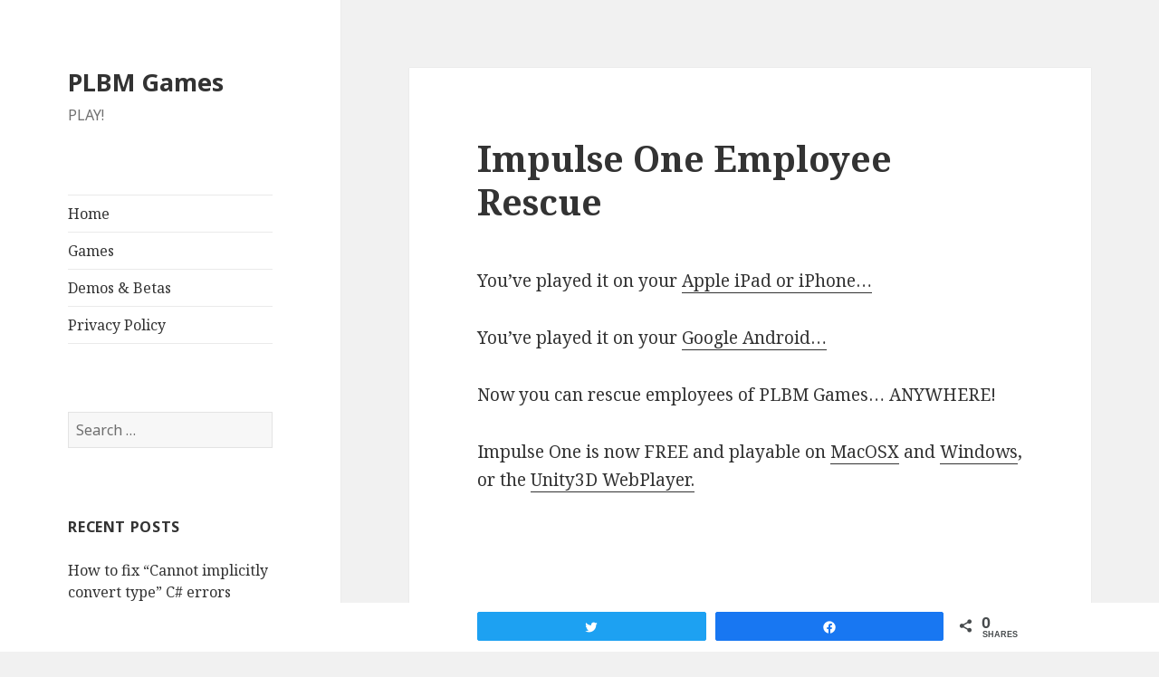

--- FILE ---
content_type: text/html; charset=UTF-8
request_url: http://plbm.com/?p=82
body_size: 6472
content:
<!DOCTYPE html>
<html lang="en-US" class="no-js">
<head>
	<meta charset="UTF-8">
	<meta name="viewport" content="width=device-width">
	<link rel="profile" href="http://gmpg.org/xfn/11">
	<link rel="pingback" href="http://plbm.com/xmlrpc.php">
	<!--[if lt IE 9]>
	<script src="http://plbm.com/wp-content/themes/twentyfifteen/js/html5.js"></script>
	<![endif]-->
	<script>(function(html){html.className = html.className.replace(/\bno-js\b/,'js')})(document.documentElement);</script>
<title>Impulse One Employee Rescue &#8211; PLBM Games</title>

<!-- Social Warfare v4.2.1 https://warfareplugins.com - BEGINNING OF OUTPUT -->
<style>
	@font-face {
		font-family: "sw-icon-font";
		src:url("http://plbm.com/wp-content/plugins/social-warfare/assets/fonts/sw-icon-font.eot?ver=4.2.1");
		src:url("http://plbm.com/wp-content/plugins/social-warfare/assets/fonts/sw-icon-font.eot?ver=4.2.1#iefix") format("embedded-opentype"),
		url("http://plbm.com/wp-content/plugins/social-warfare/assets/fonts/sw-icon-font.woff?ver=4.2.1") format("woff"),
		url("http://plbm.com/wp-content/plugins/social-warfare/assets/fonts/sw-icon-font.ttf?ver=4.2.1") format("truetype"),
		url("http://plbm.com/wp-content/plugins/social-warfare/assets/fonts/sw-icon-font.svg?ver=4.2.1#1445203416") format("svg");
		font-weight: normal;
		font-style: normal;
		font-display:block;
	}
</style>
<!-- Social Warfare v4.2.1 https://warfareplugins.com - END OF OUTPUT -->

<link rel='dns-prefetch' href='//fonts.googleapis.com' />
<link rel='dns-prefetch' href='//s.w.org' />
<link href='https://fonts.gstatic.com' crossorigin rel='preconnect' />
<link rel="alternate" type="application/rss+xml" title="PLBM Games &raquo; Feed" href="http://plbm.com" />
<link rel="alternate" type="application/rss+xml" title="PLBM Games &raquo; Comments Feed" href="http://plbm.com/?feed=comments-rss2" />
<link rel="alternate" type="application/rss+xml" title="PLBM Games &raquo; Impulse One Employee Rescue Comments Feed" href="http://plbm.com/?feed=rss2&#038;p=82" />
		<script type="text/javascript">
			window._wpemojiSettings = {"baseUrl":"https:\/\/s.w.org\/images\/core\/emoji\/13.0.1\/72x72\/","ext":".png","svgUrl":"https:\/\/s.w.org\/images\/core\/emoji\/13.0.1\/svg\/","svgExt":".svg","source":{"concatemoji":"http:\/\/plbm.com\/wp-includes\/js\/wp-emoji-release.min.js?ver=5.6.16"}};
			!function(e,a,t){var n,r,o,i=a.createElement("canvas"),p=i.getContext&&i.getContext("2d");function s(e,t){var a=String.fromCharCode;p.clearRect(0,0,i.width,i.height),p.fillText(a.apply(this,e),0,0);e=i.toDataURL();return p.clearRect(0,0,i.width,i.height),p.fillText(a.apply(this,t),0,0),e===i.toDataURL()}function c(e){var t=a.createElement("script");t.src=e,t.defer=t.type="text/javascript",a.getElementsByTagName("head")[0].appendChild(t)}for(o=Array("flag","emoji"),t.supports={everything:!0,everythingExceptFlag:!0},r=0;r<o.length;r++)t.supports[o[r]]=function(e){if(!p||!p.fillText)return!1;switch(p.textBaseline="top",p.font="600 32px Arial",e){case"flag":return s([127987,65039,8205,9895,65039],[127987,65039,8203,9895,65039])?!1:!s([55356,56826,55356,56819],[55356,56826,8203,55356,56819])&&!s([55356,57332,56128,56423,56128,56418,56128,56421,56128,56430,56128,56423,56128,56447],[55356,57332,8203,56128,56423,8203,56128,56418,8203,56128,56421,8203,56128,56430,8203,56128,56423,8203,56128,56447]);case"emoji":return!s([55357,56424,8205,55356,57212],[55357,56424,8203,55356,57212])}return!1}(o[r]),t.supports.everything=t.supports.everything&&t.supports[o[r]],"flag"!==o[r]&&(t.supports.everythingExceptFlag=t.supports.everythingExceptFlag&&t.supports[o[r]]);t.supports.everythingExceptFlag=t.supports.everythingExceptFlag&&!t.supports.flag,t.DOMReady=!1,t.readyCallback=function(){t.DOMReady=!0},t.supports.everything||(n=function(){t.readyCallback()},a.addEventListener?(a.addEventListener("DOMContentLoaded",n,!1),e.addEventListener("load",n,!1)):(e.attachEvent("onload",n),a.attachEvent("onreadystatechange",function(){"complete"===a.readyState&&t.readyCallback()})),(n=t.source||{}).concatemoji?c(n.concatemoji):n.wpemoji&&n.twemoji&&(c(n.twemoji),c(n.wpemoji)))}(window,document,window._wpemojiSettings);
		</script>
		<style type="text/css">
img.wp-smiley,
img.emoji {
	display: inline !important;
	border: none !important;
	box-shadow: none !important;
	height: 1em !important;
	width: 1em !important;
	margin: 0 .07em !important;
	vertical-align: -0.1em !important;
	background: none !important;
	padding: 0 !important;
}
</style>
	<link rel='stylesheet' id='social-warfare-block-css-css'  href='http://plbm.com/wp-content/plugins/social-warfare/assets/js/post-editor/dist/blocks.style.build.css?ver=5.6.16' type='text/css' media='all' />
<link rel='stylesheet' id='wp-block-library-css'  href='http://plbm.com/wp-includes/css/dist/block-library/style.min.css?ver=5.6.16' type='text/css' media='all' />
<link rel='stylesheet' id='social_warfare-css'  href='http://plbm.com/wp-content/plugins/social-warfare/assets/css/style.min.css?ver=4.2.1' type='text/css' media='all' />
<link rel='stylesheet' id='twentyfifteen-fonts-css'  href='https://fonts.googleapis.com/css?family=Noto+Sans%3A400italic%2C700italic%2C400%2C700%7CNoto+Serif%3A400italic%2C700italic%2C400%2C700%7CInconsolata%3A400%2C700&#038;subset=latin%2Clatin-ext' type='text/css' media='all' />
<link rel='stylesheet' id='genericons-css'  href='http://plbm.com/wp-content/themes/twentyfifteen/genericons/genericons.css?ver=3.2' type='text/css' media='all' />
<link rel='stylesheet' id='twentyfifteen-style-css'  href='http://plbm.com/wp-content/themes/twentyfifteen/style.css?ver=5.6.16' type='text/css' media='all' />
<!--[if lt IE 9]>
<link rel='stylesheet' id='twentyfifteen-ie-css'  href='http://plbm.com/wp-content/themes/twentyfifteen/css/ie.css?ver=20141010' type='text/css' media='all' />
<![endif]-->
<!--[if lt IE 8]>
<link rel='stylesheet' id='twentyfifteen-ie7-css'  href='http://plbm.com/wp-content/themes/twentyfifteen/css/ie7.css?ver=20141010' type='text/css' media='all' />
<![endif]-->
<script type='text/javascript' src='http://plbm.com/wp-includes/js/jquery/jquery.min.js?ver=3.5.1' id='jquery-core-js'></script>
<script type='text/javascript' src='http://plbm.com/wp-includes/js/jquery/jquery-migrate.min.js?ver=3.3.2' id='jquery-migrate-js'></script>
<link rel="https://api.w.org/" href="http://plbm.com/index.php?rest_route=/" /><link rel="alternate" type="application/json" href="http://plbm.com/index.php?rest_route=/wp/v2/posts/82" /><link rel="EditURI" type="application/rsd+xml" title="RSD" href="http://plbm.com/xmlrpc.php?rsd" />
<link rel="wlwmanifest" type="application/wlwmanifest+xml" href="http://plbm.com/wp-includes/wlwmanifest.xml" /> 
<meta name="generator" content="WordPress 5.6.16" />
<link rel="canonical" href="http://plbm.com/?p=82" />
<link rel='shortlink' href='http://plbm.com/?p=82' />
<link rel="alternate" type="application/json+oembed" href="http://plbm.com/index.php?rest_route=%2Foembed%2F1.0%2Fembed&#038;url=http%3A%2F%2Fplbm.com%2F%3Fp%3D82" />
<link rel="alternate" type="text/xml+oembed" href="http://plbm.com/index.php?rest_route=%2Foembed%2F1.0%2Fembed&#038;url=http%3A%2F%2Fplbm.com%2F%3Fp%3D82&#038;format=xml" />
<style type="text/css">.recentcomments a{display:inline !important;padding:0 !important;margin:0 !important;}</style></head>

<body class="post-template-default single single-post postid-82 single-format-standard">
<div id="page" class="hfeed site">
	<a class="skip-link screen-reader-text" href="#content">Skip to content</a>

	<div id="sidebar" class="sidebar">
		<header id="masthead" class="site-header" role="banner">
			<div class="site-branding">
										<p class="site-title"><a href="http://plbm.com/" rel="home">PLBM Games</a></p>
											<p class="site-description">PLAY!</p>
									<button class="secondary-toggle">Menu and widgets</button>
			</div><!-- .site-branding -->
		</header><!-- .site-header -->

			<div id="secondary" class="secondary">

					<nav id="site-navigation" class="main-navigation" role="navigation">
				<div class="menu-navigate-container"><ul id="menu-navigate" class="nav-menu"><li id="menu-item-49" class="menu-item menu-item-type-custom menu-item-object-custom menu-item-home menu-item-49"><a href="http://plbm.com">Home</a></li>
<li id="menu-item-52" class="menu-item menu-item-type-post_type menu-item-object-page menu-item-52"><a href="http://plbm.com/?page_id=50">Games</a></li>
<li id="menu-item-62" class="menu-item menu-item-type-post_type menu-item-object-page menu-item-62"><a href="http://plbm.com/?page_id=58">Demos &#038; Betas</a></li>
<li id="menu-item-160" class="menu-item menu-item-type-post_type menu-item-object-page menu-item-160"><a href="http://plbm.com/?page_id=157">Privacy Policy</a></li>
</ul></div>			</nav><!-- .main-navigation -->
		
		
					<div id="widget-area" class="widget-area" role="complementary">
				<aside id="search-2" class="widget widget_search"><form role="search" method="get" class="search-form" action="http://plbm.com/">
				<label>
					<span class="screen-reader-text">Search for:</span>
					<input type="search" class="search-field" placeholder="Search &hellip;" value="" name="s" />
				</label>
				<input type="submit" class="search-submit screen-reader-text" value="Search" />
			</form></aside>
		<aside id="recent-posts-2" class="widget widget_recent_entries">
		<h2 class="widget-title">Recent Posts</h2>
		<ul>
											<li>
					<a href="http://plbm.com/?p=263">How to fix &#8220;Cannot implicitly convert type&#8221; C# errors</a>
									</li>
											<li>
					<a href="http://plbm.com/?p=248">How to break down &#8220;hairy code&#8221; that has an error.</a>
									</li>
											<li>
					<a href="http://plbm.com/?p=236">How to fix Index Out Of Range errors in Unity3D</a>
									</li>
											<li>
					<a href="http://plbm.com/?p=220">How to report a problem in the Unity3D forums</a>
									</li>
											<li>
					<a href="http://plbm.com/?p=221">How to find a nullref in Unity3D scripting</a>
									</li>
					</ul>

		</aside><aside id="recent-comments-2" class="widget widget_recent_comments"><h2 class="widget-title">Recent Comments</h2><ul id="recentcomments"><li class="recentcomments"><span class="comment-author-link">eisenpony</span> on <a href="http://plbm.com/?p=220#comment-1520">How to report a problem in the Unity3D forums</a></li><li class="recentcomments"><span class="comment-author-link"><a href='http://www.christoph-bimminger.at' rel='external nofollow ugc' class='url'>Christoph Bimminger</a></span> on <a href="http://plbm.com/?p=1#comment-1461">PLBM Games has a new website</a></li><li class="recentcomments"><span class="comment-author-link">Nik</span> on <a href="http://plbm.com/?p=1#comment-1028">PLBM Games has a new website</a></li><li class="recentcomments"><span class="comment-author-link">Kurt Dekker</span> on <a href="http://plbm.com/?p=1#comment-619">PLBM Games has a new website</a></li><li class="recentcomments"><span class="comment-author-link">Anna</span> on <a href="http://plbm.com/?p=1#comment-607">PLBM Games has a new website</a></li></ul></aside><aside id="archives-2" class="widget widget_archive"><h2 class="widget-title">Archives</h2>
			<ul>
					<li><a href='http://plbm.com/?m=202007'>July 2020</a></li>
	<li><a href='http://plbm.com/?m=202005'>May 2020</a></li>
	<li><a href='http://plbm.com/?m=201905'>May 2019</a></li>
	<li><a href='http://plbm.com/?m=201904'>April 2019</a></li>
	<li><a href='http://plbm.com/?m=201812'>December 2018</a></li>
	<li><a href='http://plbm.com/?m=201810'>October 2018</a></li>
	<li><a href='http://plbm.com/?m=201808'>August 2018</a></li>
	<li><a href='http://plbm.com/?m=201703'>March 2017</a></li>
	<li><a href='http://plbm.com/?m=201702'>February 2017</a></li>
	<li><a href='http://plbm.com/?m=201612'>December 2016</a></li>
	<li><a href='http://plbm.com/?m=201606'>June 2016</a></li>
	<li><a href='http://plbm.com/?m=201605'>May 2016</a></li>
	<li><a href='http://plbm.com/?m=201604'>April 2016</a></li>
	<li><a href='http://plbm.com/?m=201603'>March 2016</a></li>
	<li><a href='http://plbm.com/?m=201602'>February 2016</a></li>
			</ul>

			</aside><aside id="categories-2" class="widget widget_categories"><h2 class="widget-title">Categories</h2>
			<ul>
					<li class="cat-item cat-item-1"><a href="http://plbm.com/?cat=1">Uncategorized</a>
</li>
			</ul>

			</aside><aside id="meta-2" class="widget widget_meta"><h2 class="widget-title">Meta</h2>
		<ul>
						<li><a href="http://plbm.com/wp-login.php">Log in</a></li>
			<li><a href="http://plbm.com/?feed=rss2">Entries feed</a></li>
			<li><a href="http://plbm.com/?feed=comments-rss2">Comments feed</a></li>

			<li><a href="https://wordpress.org/">WordPress.org</a></li>
		</ul>

		</aside>			</div><!-- .widget-area -->
		
	</div><!-- .secondary -->

	</div><!-- .sidebar -->

	<div id="content" class="site-content">

	<div id="primary" class="content-area">
		<main id="main" class="site-main" role="main">

		
<article id="post-82" class="post-82 post type-post status-publish format-standard hentry category-uncategorized">
	
	<header class="entry-header">
		<h1 class="entry-title">Impulse One Employee Rescue</h1>	</header><!-- .entry-header -->

	<div class="entry-content">
		<p>You&#8217;ve played it on your <a href="https://itunes.apple.com/us/app/impulse-one/id1001814482">Apple iPad or iPhone&#8230;</a></p>
<p>You&#8217;ve played it on your <a href="https://play.google.com/store/apps/details?id=com.plbm.impulse1">Google Android&#8230;</a></p>
<p>Now you can rescue employees of PLBM Games&#8230; ANYWHERE!</p>
<p>Impulse One is now FREE and playable on <a href="http://www.plbm.com/impulse1/ImpulseOne.dmg">MacOSX</a> and <a href="http://www.plbm.com/impulse1/ImpulseOne.zip">Windows</a>, or the <a href="http://www.plbm.com/impulse1/impulse1.html">Unity3D WebPlayer.</p>
<p><iframe width="420" height="315" src="https://www.youtube.com/embed/kpLhK8MRQcQ" frameborder="0" allowfullscreen></iframe></p>
<p><img loading="lazy" src="http://plbm.com/wp-content/uploads/2016/06/20160620_screenshots_s1-1024x643.jpg" alt="20160620_screenshots_s1" width="660" height="414" class="alignnone size-large wp-image-84" srcset="http://plbm.com/wp-content/uploads/2016/06/20160620_screenshots_s1-1024x643.jpg 1024w, http://plbm.com/wp-content/uploads/2016/06/20160620_screenshots_s1-300x188.jpg 300w, http://plbm.com/wp-content/uploads/2016/06/20160620_screenshots_s1-768x482.jpg 768w, http://plbm.com/wp-content/uploads/2016/06/20160620_screenshots_s1.jpg 1280w" sizes="(max-width: 660px) 100vw, 660px" /></p>
<p><img loading="lazy" src="http://plbm.com/wp-content/uploads/2016/06/20160620_screenshots_s2-1024x643.jpg" alt="20160620_screenshots_s2" width="660" height="414" class="alignnone size-large wp-image-85" srcset="http://plbm.com/wp-content/uploads/2016/06/20160620_screenshots_s2-1024x643.jpg 1024w, http://plbm.com/wp-content/uploads/2016/06/20160620_screenshots_s2-300x188.jpg 300w, http://plbm.com/wp-content/uploads/2016/06/20160620_screenshots_s2-768x482.jpg 768w, http://plbm.com/wp-content/uploads/2016/06/20160620_screenshots_s2.jpg 1280w" sizes="(max-width: 660px) 100vw, 660px" /></a></p>
<div class="swp_social_panel swp_horizontal_panel swp_flat_fresh  swp_default_full_color swp_individual_full_color swp_other_full_color scale-100  scale-" data-min-width="1100" data-float-color="#ffffff" data-float="bottom" data-float-mobile="bottom" data-transition="slide" data-post-id="82" ><div class="nc_tweetContainer swp_share_button swp_twitter" data-network="twitter"><a class="nc_tweet swp_share_link" rel="nofollow noreferrer noopener" target="_blank" href="https://twitter.com/intent/tweet?text=Impulse+One+Employee+Rescue&url=http%3A%2F%2Fplbm.com%2F%3Fp%3D82" data-link="https://twitter.com/intent/tweet?text=Impulse+One+Employee+Rescue&url=http%3A%2F%2Fplbm.com%2F%3Fp%3D82"><span class="swp_count swp_hide"><span class="iconFiller"><span class="spaceManWilly"><i class="sw swp_twitter_icon"></i><span class="swp_share">Tweet</span></span></span></span></a></div><div class="nc_tweetContainer swp_share_button swp_facebook" data-network="facebook"><a class="nc_tweet swp_share_link" rel="nofollow noreferrer noopener" target="_blank" href="https://www.facebook.com/share.php?u=http%3A%2F%2Fplbm.com%2F%3Fp%3D82" data-link="https://www.facebook.com/share.php?u=http%3A%2F%2Fplbm.com%2F%3Fp%3D82"><span class="swp_count swp_hide"><span class="iconFiller"><span class="spaceManWilly"><i class="sw swp_facebook_icon"></i><span class="swp_share">Share</span></span></span></span></a></div><div class="nc_tweetContainer swp_share_button total_shares total_sharesalt" ><span class="swp_count ">0 <span class="swp_label">Shares</span></span></div></div><div class="swp-content-locator"></div>	</div><!-- .entry-content -->

	
	<footer class="entry-footer">
		<span class="posted-on"><span class="screen-reader-text">Posted on </span><a href="http://plbm.com/?p=82" rel="bookmark"><time class="entry-date published" datetime="2016-06-21T02:09:12+00:00">June 21, 2016</time><time class="updated" datetime="2016-06-25T15:14:15+00:00">June 25, 2016</time></a></span><span class="byline"><span class="author vcard"><span class="screen-reader-text">Author </span><a class="url fn n" href="http://plbm.com/?author=1">Kurt Dekker</a></span></span>			</footer><!-- .entry-footer -->

</article><!-- #post-## -->

<div id="comments" class="comments-area">

	
	
		<div id="respond" class="comment-respond">
		<h3 id="reply-title" class="comment-reply-title">Leave a Reply <small><a rel="nofollow" id="cancel-comment-reply-link" href="/?p=82#respond" style="display:none;">Cancel reply</a></small></h3><form action="http://plbm.com/wp-comments-post.php" method="post" id="commentform" class="comment-form" novalidate><p class="comment-notes"><span id="email-notes">Your email address will not be published.</span> Required fields are marked <span class="required">*</span></p><p class="comment-form-comment"><label for="comment">Comment</label> <textarea id="comment" name="comment" cols="45" rows="8" maxlength="65525" required="required"></textarea></p><p class="comment-form-author"><label for="author">Name <span class="required">*</span></label> <input id="author" name="author" type="text" value="" size="30" maxlength="245" required='required' /></p>
<p class="comment-form-email"><label for="email">Email <span class="required">*</span></label> <input id="email" name="email" type="email" value="" size="30" maxlength="100" aria-describedby="email-notes" required='required' /></p>
<p class="comment-form-url"><label for="url">Website</label> <input id="url" name="url" type="url" value="" size="30" maxlength="200" /></p>
<p class="comment-form-cookies-consent"><input id="wp-comment-cookies-consent" name="wp-comment-cookies-consent" type="checkbox" value="yes" /> <label for="wp-comment-cookies-consent">Save my name, email, and website in this browser for the next time I comment.</label></p>
<p class="form-submit"><input name="submit" type="submit" id="submit" class="submit" value="Post Comment" /> <input type='hidden' name='comment_post_ID' value='82' id='comment_post_ID' />
<input type='hidden' name='comment_parent' id='comment_parent' value='0' />
</p><p style="display: none;"><input type="hidden" id="akismet_comment_nonce" name="akismet_comment_nonce" value="00e8dd9bc6" /></p><input type="hidden" id="ak_js" name="ak_js" value="117"/><textarea name="ak_hp_textarea" cols="45" rows="8" maxlength="100" style="display: none !important;"></textarea></form>	</div><!-- #respond -->
	
</div><!-- .comments-area -->

	<nav class="navigation post-navigation" role="navigation" aria-label="Posts">
		<h2 class="screen-reader-text">Post navigation</h2>
		<div class="nav-links"><div class="nav-previous"><a href="http://plbm.com/?p=75" rel="prev"><span class="meta-nav" aria-hidden="true">Previous</span> <span class="screen-reader-text">Previous post:</span> <span class="post-title">Landspeeder Improved!</span></a></div><div class="nav-next"><a href="http://plbm.com/?p=106" rel="next"><span class="meta-nav" aria-hidden="true">Next</span> <span class="screen-reader-text">Next post:</span> <span class="post-title">KurtMaster2D anthology now free on itch.io</span></a></div></div>
	</nav>
		</main><!-- .site-main -->
	</div><!-- .content-area -->


	</div><!-- .site-content -->

	<footer id="colophon" class="site-footer" role="contentinfo">
		<div class="site-info">
									<a href="https://wordpress.org/" class="imprint">
				Proudly powered by WordPress			</a>
		</div><!-- .site-info -->
	</footer><!-- .site-footer -->

</div><!-- .site -->

<script type='text/javascript' id='social_warfare_script-js-extra'>
/* <![CDATA[ */
var socialWarfare = {"addons":[],"post_id":"82","variables":{"emphasizeIcons":false,"powered_by_toggle":false,"affiliate_link":"https:\/\/warfareplugins.com"},"floatBeforeContent":""};
/* ]]> */
</script>
<script type='text/javascript' src='http://plbm.com/wp-content/plugins/social-warfare/assets/js/script.min.js?ver=4.2.1' id='social_warfare_script-js'></script>
<script type='text/javascript' src='http://plbm.com/wp-content/themes/twentyfifteen/js/skip-link-focus-fix.js?ver=20141010' id='twentyfifteen-skip-link-focus-fix-js'></script>
<script type='text/javascript' src='http://plbm.com/wp-includes/js/comment-reply.min.js?ver=5.6.16' id='comment-reply-js'></script>
<script type='text/javascript' id='twentyfifteen-script-js-extra'>
/* <![CDATA[ */
var screenReaderText = {"expand":"<span class=\"screen-reader-text\">expand child menu<\/span>","collapse":"<span class=\"screen-reader-text\">collapse child menu<\/span>"};
/* ]]> */
</script>
<script type='text/javascript' src='http://plbm.com/wp-content/themes/twentyfifteen/js/functions.js?ver=20150330' id='twentyfifteen-script-js'></script>
<script type='text/javascript' src='http://plbm.com/wp-includes/js/wp-embed.min.js?ver=5.6.16' id='wp-embed-js'></script>
<script async="async" type='text/javascript' src='http://plbm.com/wp-content/plugins/akismet/_inc/form.js?ver=4.1.8' id='akismet-form-js'></script>
<script type="text/javascript"> var swp_nonce = "478b655334";var swpFloatBeforeContent = false; var swp_ajax_url = "http://plbm.com/wp-admin/admin-ajax.php"; var swp_post_id = "82";var swpClickTracking = false;</script>
</body>
</html>


--- FILE ---
content_type: text/css
request_url: http://plbm.com/wp-content/themes/twentyfifteen/style.css?ver=5.6.16
body_size: 14901
content:
/*
Theme Name: Twenty Fifteen
Theme URI: https://wordpress.org/themes/twentyfifteen/
Author: the WordPress team
Author URI: https://wordpress.org/
Description: Our 2015 default theme is clean, blog-focused, and designed for clarity. Twenty Fifteen's simple, straightforward typography is readable on a wide variety of screen sizes, and suitable for multiple languages. We designed it using a mobile-first approach, meaning your content takes center-stage, regardless of whether your visitors arrive by smartphone, tablet, laptop, or desktop computer.
Version: 2.0
License: GNU General Public License v2 or later
License URI: http://www.gnu.org/licenses/gpl-2.0.html
Tags: blog, two-columns, left-sidebar, accessibility-ready, custom-background, custom-colors, custom-header, custom-logo, custom-menu, editor-style, featured-images, microformats, post-formats, rtl-language-support, sticky-post, threaded-comments, translation-ready
Text Domain: twentyfifteen

This theme, like WordPress, is licensed under the GPL.
Use it to make something cool, have fun, and share what you've learned with others.
*/


/**
 * Table of Contents
 *
 * 1.0 - Reset
 * 2.0 - Genericons
 * 3.0 - Typography
 * 4.0 - Elements
 * 5.0 - Forms
 * 6.0 - Navigations
 *   6.1 - Links
 *   6.2 - Menus
 * 7.0 - Accessibility
 * 8.0 - Alignments
 * 9.0 - Clearings
 * 10.0 - Header
 * 11.0 - Widgets
 * 12.0 - Content
 *    12.1 - Posts and pages
 *    12.2 - Post Formats
 *    12.3 - Comments
 * 13.0 - Footer
 * 14.0 - Media
 *    14.1 - Captions
 *    14.2 - Galleries
 * 15.0 - Multisite
 * 16.0 - Media Queries
 *    16.1 - Mobile Large
 *    16.2 - Tablet Small
 *    16.3 - Tablet Large
 *    16.4 - Desktop Small
 *    16.5 - Desktop Medium
 *    16.6 - Desktop Large
 *    16.7 - Desktop X-Large
 * 17.0 - Print
 */


/**
 * 1.0 - Reset
 *
 * Resetting and rebuilding styles have been helped along thanks to the fine
 * work of Eric Meyer, Nicolas Gallagher, Jonathan Neal, and Blueprint.
 */

html, body, div, span, applet, object, iframe, h1, h2, h3, h4, h5, h6, p, blockquote, pre, a, abbr, acronym, address, big, cite, code, del, dfn, em, font, ins, kbd, q, s, samp, small, strike, strong, sub, sup, tt, var, dl, dt, dd, ol, ul, li, fieldset, form, label, legend, table, caption, tbody, tfoot, thead, tr, th, td {
	border: 0;
	font-family: inherit;
	font-size: 100%;
	font-style: inherit;
	font-weight: inherit;
	margin: 0;
	outline: 0;
	padding: 0;
	vertical-align: baseline;
}

html {
	-webkit-box-sizing: border-box;
	-moz-box-sizing: border-box;
	box-sizing: border-box;
	font-size: 62.5%;
	overflow-y: scroll;
	-webkit-text-size-adjust: 100%;
	-ms-text-size-adjust: 100%;
}

*,
*:before,
*:after {
	-webkit-box-sizing: inherit;
	-moz-box-sizing: inherit;
	box-sizing: inherit;
}

body {
	background: #f1f1f1;
}

article,
aside,
details,
figcaption,
figure,
footer,
header,
main,
nav,
section {
	display: block;
}

ol,
ul {
	list-style: none;
}

table {
	border-collapse: separate;
	border-spacing: 0;
}

caption,
th,
td {
	font-weight: normal;
	text-align: left;
}

fieldset {
	min-width: inherit;
}

blockquote:before,
blockquote:after,
q:before,
q:after {
	content: "";
}

blockquote,
q {
	-webkit-hyphens: none;
	-moz-hyphens: none;
	-ms-hyphens: none;
	hyphens: none;
	quotes: none;
}

a:focus {
	outline: 2px solid #c1c1c1;
	outline: 2px solid rgba(51, 51, 51, 0.3);
}

a:hover,
a:active {
	outline: 0;
}

a img {
	border: 0;
}


/**
 * 2.0 - Genericons
 */

.social-navigation a:before,
.secondary-toggle:before,
.dropdown-toggle:after,
.bypostauthor > article .fn:after,
.comment-reply-title small a:before,
.comment-navigation .nav-next a:after,
.comment-navigation .nav-previous a:before,
.posted-on:before,
.byline:before,
.cat-links:before,
.tags-links:before,
.comments-link:before,
.entry-format:before,
.edit-link:before,
.full-size-link:before,
.pagination .prev:before,
.pagination .next:before,
.image-navigation a:before,
.image-navigation a:after,
.format-link .entry-title a:after,
.entry-content .more-link:after,
.entry-summary .more-link:after,
.author-link:after {
	-moz-osx-font-smoothing: grayscale;
	-webkit-font-smoothing: antialiased;
	display: inline-block;
	font-family: "Genericons";
	font-size: 16px;
	font-style: normal;
	font-weight: normal;
	font-variant: normal;
	line-height: 1;
	speak: none;
	text-align: center;
	text-decoration: inherit;
	text-transform: none;
	vertical-align: top;
}


/**
 * 3.0 Typography
 */

body,
button,
input,
select,
textarea {
	color: #333;
	font-family: "Noto Serif", serif;
	font-size: 15px;
	font-size: 1.5rem;
	line-height: 1.6;
}

h1,
h2,
h3,
h4,
h5,
h6 {
	clear: both;
	font-weight: 700;
}

p {
	margin-bottom: 1.6em;
}

b,
strong {
	font-weight: 700;
}

dfn,
cite,
em,
i {
	font-style: italic;
}

blockquote {
	border-left: 4px solid #707070;
	border-left: 4px solid rgba(51, 51, 51, 0.7);
	color: #707070;
	color: rgba(51, 51, 51, 0.7);
	font-size: 18px;
	font-size: 1.8rem;
	font-style: italic;
	line-height: 1.6667;
	margin-bottom: 1.6667em;
	padding-left: 0.7778em;
}

blockquote p {
	margin-bottom: 1.6667em;
}

blockquote > p:last-child {
	margin-bottom: 0;
}

blockquote cite,
blockquote small {
	color: #333;
	font-size: 15px;
	font-size: 1.5rem;
	font-family: "Noto Sans", sans-serif;
	line-height: 1.6;
}

blockquote em,
blockquote i,
blockquote cite {
	font-style: normal;
}

blockquote strong,
blockquote b {
	font-weight: 400;
}

address {
	font-style: italic;
	margin: 0 0 1.6em;
}

code,
kbd,
tt,
var,
samp,
pre {
	font-family: Inconsolata, monospace;
	-webkit-hyphens: none;
	-moz-hyphens: none;
	-ms-hyphens: none;
	hyphens: none;
}

pre {
	background-color: transparent;
	background-color: rgba(0, 0, 0, 0.01);
	border: 1px solid #eaeaea;
	border: 1px solid rgba(51, 51, 51, 0.1);
	line-height: 1.2;
	margin-bottom: 1.6em;
	max-width: 100%;
	overflow: auto;
	padding: 0.8em;
	white-space: pre;
	white-space: pre-wrap;
	word-wrap: break-word;
}

abbr[title] {
	border-bottom: 1px dotted #eaeaea;
	border-bottom: 1px dotted rgba(51, 51, 51, 0.1);
	cursor: help;
}

mark,
ins {
	background-color: #fff9c0;
	text-decoration: none;
}

sup,
sub {
	font-size: 75%;
	height: 0;
	line-height: 0;
	position: relative;
	vertical-align: baseline;
}

sup {
	bottom: 1ex;
}

sub {
	top: .5ex;
}

small {
	font-size: 75%;
}

big {
	font-size: 125%;
}


/**
 * 4.0 Elements
 */

hr {
	background-color: #eaeaea;
	background-color: rgba(51, 51, 51, 0.1);
	border: 0;
	height: 1px;
	margin-bottom: 1.6em;
}

ul,
ol {
	margin: 0 0 1.6em 1.3333em;
}

ul {
	list-style: disc;
}

ol {
	list-style: decimal;
}

li > ul,
li > ol {
	margin-bottom: 0;
}

dl {
	margin-bottom: 1.6em;
}

dt {
	font-weight: bold;
}

dd {
	margin-bottom: 1.6em;
}

table,
th,
td {
	border: 1px solid #eaeaea;
	border: 1px solid rgba(51, 51, 51, 0.1);
}

table {
	border-collapse: separate;
	border-spacing: 0;
	border-width: 1px 0 0 1px;
	margin: 0 0 1.6em;
	table-layout: fixed; /* Prevents HTML tables from becoming too wide */
	width: 100%;
}

caption,
th,
td {
	font-weight: normal;
	text-align: left;
}

th {
	border-width: 0 1px 1px 0;
	font-weight: 700;
}

td {
	border-width: 0 1px 1px 0;
}

th, td {
	padding: 0.4em;
}

img {
	-ms-interpolation-mode: bicubic;
	border: 0;
	height: auto;
	max-width: 100%;
	vertical-align: middle;
}

figure {
	margin: 0;
}

del {
	opacity: 0.8;
}

/* Placeholder text color -- selectors need to be separate to work. */

::-webkit-input-placeholder {
	color: rgba(51, 51, 51, 0.7);
	font-family: "Noto Sans", sans-serif;
}

:-moz-placeholder {
	color: rgba(51, 51, 51, 0.7);
	font-family: "Noto Sans", sans-serif;
}

::-moz-placeholder {
	color: rgba(51, 51, 51, 0.7);
	font-family: "Noto Sans", sans-serif;
	opacity: 1; /* Since FF19 lowers the opacity of the placeholder by default */
}

:-ms-input-placeholder {
	color: rgba(51, 51, 51, 0.7);
	font-family: "Noto Sans", sans-serif;
}


/**
 * 5.0 Forms
 */

button,
input,
select,
textarea {
	background-color: #f7f7f7;
	border-radius: 0;
	font-size: 16px;
	font-size: 1.6rem;
	line-height: 1.5;
	margin: 0;
	max-width: 100%;
	vertical-align: baseline;
}

button,
input {
	-webkit-hyphens: none;
	-moz-hyphens: none;
	-ms-hyphens: none;
	hyphens: none;
	line-height: normal;
}

input,
textarea {
	background-image: -webkit-linear-gradient(rgba(255, 255, 255, 0), rgba(255, 255, 255, 0)); /* Removing the inner shadow on iOS inputs */
	border: 1px solid #eaeaea;
	border: 1px solid rgba(51, 51, 51, 0.1);
	color: #707070;
	color: rgba(51, 51, 51, 0.7);
}

input:focus,
textarea:focus {
	background-color: #fff;
	border: 1px solid #c1c1c1;
	border: 1px solid rgba(51, 51, 51, 0.3);
	color: #333;
}

input:focus,
select:focus {
	outline: 2px solid #c1c1c1;
	outline: 2px solid rgba(51, 51, 51, 0.3);
}

button[disabled],
input[disabled],
select[disabled],
textarea[disabled] {
	cursor: default;
	opacity: .5;
}

button,
input[type="button"],
input[type="reset"],
input[type="submit"] {
	-webkit-appearance: button;
	background-color: #333;
	border: 0;
	color: #fff;
	cursor: pointer;
	font-family: "Noto Sans", sans-serif;
	font-size: 12px;
	font-size: 1.2rem;
	font-weight: 700;
	padding: 0.7917em 1.5em;
	text-transform: uppercase;
}

button:hover,
input[type="button"]:hover,
input[type="reset"]:hover,
input[type="submit"]:hover,
button:focus,
input[type="button"]:focus,
input[type="reset"]:focus,
input[type="submit"]:focus {
	background-color: #707070;
	background-color: rgba(51, 51, 51, 0.7);
	outline: 0;
}

input[type="search"] {
	-webkit-appearance: textfield;
}

input[type="search"]::-webkit-search-cancel-button,
input[type="search"]::-webkit-search-decoration {
	-webkit-appearance: none;
}

button::-moz-focus-inner,
input::-moz-focus-inner {
	border: 0;
	padding: 0;
}

input[type="text"],
input[type="email"],
input[type="url"],
input[type="password"],
input[type="search"],
textarea {
	padding: 0.375em;
	width: 100%;
}

textarea {
	overflow: auto;
	vertical-align: top;
}

input[type="text"]:focus,
input[type="email"]:focus,
input[type="url"]:focus,
input[type="password"]:focus,
input[type="search"]:focus,
textarea:focus {
	outline: 0;
}

.post-password-form {
	position: relative;
}

.post-password-form label {
	color: #707070;
	color: rgba(51, 51, 51, 0.7);
	display: block;
	font-family: "Noto Sans", sans-serif;
	font-size: 12px;
	font-size: 1.2rem;
	font-weight: 700;
	letter-spacing: 0.04em;
	line-height: 1.5;
	text-transform: uppercase;
}

.post-password-form input[type="submit"] {
	padding: 0.7917em;
	position: absolute;
	right: 0;
	bottom: 0;
}

input[type="checkbox"],
input[type="radio"] {
	padding: 0;
}

.search-form input[type="submit"],
.widget .search-form input[type="submit"] {
	padding: 0;
}


/**
 * 6.0 Navigations
 */


/**
 * 6.1 Links
 */

a {
	color: #333;
	text-decoration: none;
}

a:hover,
a:focus {
	color: #707070;
	color: rgba(51, 51, 51, 0.7);
}


/**
 * 6.2 Menus
 */

.main-navigation a {
	display: block;
	padding: 0.8em 0;
	position: relative;
	text-decoration: none;
}

.main-navigation ul {
	list-style: none;
	margin: 0;
}

.main-navigation ul ul {
	display: none;
	margin-left: 0.8em;
}

.main-navigation ul .toggled-on {
	display: block;
}

.main-navigation li {
	border-top: 1px solid #eaeaea;
	border-top: 1px solid rgba(51, 51, 51, 0.1);
	position: relative;
}

.main-navigation .current-menu-item > a,
.main-navigation .current-menu-ancestor > a {
	font-weight: 700;
}

.main-navigation .nav-menu > ul > li:first-child,
.main-navigation .nav-menu > li:first-child {
	border-top: 0;
}

.main-navigation .menu-item-has-children > a {
	padding-right: 48px;
}

.main-navigation .menu-item-description {
	color: #707070;
	color: rgba(51, 51, 51, 0.7);
	font-family: "Noto Sans", sans-serif;
	font-size: 12px;
	font-size: 1.2rem;
	font-weight: 400;
	line-height: 1.5;
	margin-top: 0.5em;
}

.no-js .main-navigation ul ul {
	display: block;
}

.dropdown-toggle {
	background-color: transparent;
	border: 0;
	-webkit-box-sizing: content-box;
	-moz-box-sizing: content-box;
	box-sizing: content-box;
	content: "";
	height: 42px;
	padding: 0;
	position: absolute;
	text-transform: lowercase; /* Stop screen readers to read the text as capital letters */
	top: 3px;
	right: 0;
	width: 42px;
}

.dropdown-toggle:after {
	color: #333;
	content: "\f431";
	font-size: 24px;
	line-height: 42px;
	position: relative;
	top: 0;
	left: 1px;
	width: 42px;
}

.dropdown-toggle:hover,
.dropdown-toggle:focus {
	background-color: #eaeaea;
	background-color: rgba(51, 51, 51, 0.1);
}

.dropdown-toggle:focus {
	outline: 1px solid #c1c1c1;
	outline: 1px solid rgba(51, 51, 51, 0.3);
}

.dropdown-toggle.toggle-on:after {
	content: "\f432";
}

.social-navigation {
	margin: 9.0909% 0;
}

.social-navigation ul {
	list-style: none;
	margin: 0 0 -1.6em 0;
}

.social-navigation li {
	float: left;
}

.social-navigation a {
	display: block;
	height: 3.2em;
	position: relative;
	width: 3.2em;
}

.social-navigation a:before {
	content: "\f415";
	font-size: 24px;
	position: absolute;
	top: 0;
	left: 0;
}

.social-navigation a[href*="codepen.io"]:before {
	content: "\f216";
}

.social-navigation a[href*="digg.com"]:before {
	content: "\f221";
}

.social-navigation a[href*="dribbble.com"]:before {
	content: "\f201";
}

.social-navigation a[href*="dropbox.com"]:before {
	content: "\f225";
}

.social-navigation a[href*="facebook.com"]:before {
	content: "\f203";
}

.social-navigation a[href*="flickr.com"]:before {
	content: "\f211";
}

.social-navigation a[href*="foursquare.com"]:before {
	content: "\f226";
}

.social-navigation a[href*="plus.google.com"]:before {
	content: "\f206";
}

.social-navigation a[href*="github.com"]:before {
	content: "\f200";
}

.social-navigation a[href*="instagram.com"]:before {
	content: "\f215";
}

.social-navigation a[href*="linkedin.com"]:before {
	content: "\f208";
}

.social-navigation a[href*="pinterest.com"]:before {
	content: "\f210";
}

.social-navigation a[href*="getpocket.com"]:before {
	content: "\f224";
}

.social-navigation a[href*="polldaddy.com"]:before {
	content: "\f217";
}

.social-navigation a[href*="reddit.com"]:before {
	content: "\f222";
}

.social-navigation a[href*="stumbleupon.com"]:before {
	content: "\f223";
}

.social-navigation a[href*="tumblr.com"]:before {
	content: "\f214";
}

.social-navigation a[href*="twitter.com"]:before {
	content: "\f202";
}

.social-navigation a[href*="vimeo.com"]:before {
	content: "\f212";
}

.social-navigation a[href*="wordpress.com"]:before,
.social-navigation a[href*="wordpress.org"]:before {
	content: "\f205";
}

.social-navigation a[href*="youtube.com"]:before {
	content: "\f213";
}

.social-navigation a[href*="mailto:"]:before {
	content: "\f410";
}

.social-navigation a[href*="spotify.com"]:before {
	content: "\f515";
}

.social-navigation a[href*="twitch.tv"]:before {
	content: "\f516";
}

.social-navigation a[href$="/feed/"]:before {
	content: "\f413";
}

.social-navigation a[href*="path.com"]:before {
	content: "\f219";
}

.social-navigation a[href*="skype.com"]:before {
	content: "\f220";
}

.secondary-toggle {
	background-color: transparent;
	border: 1px solid #eaeaea;
	border: 1px solid rgba(51, 51, 51, 0.1);
	height: 42px;
	overflow: hidden;
	padding: 0;
	position: absolute;
	top: 50%;
	right: 0;
	text-align: center;
	-webkit-transform: translateY(-50%);
	-ms-transform: translateY(-50%);
	transform: translateY(-50%);
	width: 42px;
}

.secondary-toggle:before {
	color: #333;
	content: "\f419";
	line-height: 40px;
	width: 40px;
}

.secondary-toggle:hover,
.secondary-toggle:focus {
	background-color: transparent;
	border: 1px solid #c1c1c1;
	border: 1px solid rgba(51, 51, 51, 0.3);
	outline: 0;
}

.secondary-toggle.toggled-on:before {
	content: "\f405";
	font-size: 32px;
	position: relative;
	top: 1px;
	left: -1px;
}

.post-navigation {
	background-color: #fff;
	border-top: 1px solid #eaeaea;
	border-top: 1px solid rgba(51, 51, 51, 0.1);
	font-weight: 700;
}

.post-navigation a {
	display: block;
	padding: 3.8461% 7.6923%;
}

.post-navigation span {
	display: block;
}

.post-navigation .meta-nav {
	color: #707070;
	color: rgba(51, 51, 51, 0.7);
	font-family: "Noto Sans", sans-serif;
	font-size: 12px;
	font-size: 1.2rem;
	letter-spacing: 0.04em;
	line-height: 1.5;
	position: relative;
	text-transform: uppercase;
	z-index: 2;
}

.post-navigation .post-title {
	font-family: "Noto Serif", serif;
	font-size: 18px;
	font-size: 1.8rem;
	line-height: 1.3333;
	position: relative;
	z-index: 2;
}

.post-navigation .nav-next,
.post-navigation .nav-previous {
	background-position: center;
	background-size: cover;
	position: relative;
}

.post-navigation a:before {
	content: "";
	display: block;
	height: 100%;
	position: absolute;
	top: 0;
	left: 0;
	width: 100%;
	z-index: 1;
}

.post-navigation a:hover:before,
.post-navigation a:focus:before {
	opacity: 0.5;
}

.post-navigation .meta-nav {
	opacity: 0.8;
}

.post-navigation div + div {
	border-top: 1px solid #eaeaea;
	border-top: 1px solid rgba(51, 51, 51, 0.1);
}

.pagination {
	background-color: #fff;
	border-top: 1px solid rgba(51, 51, 51, 0.1);
	font-family: "Noto Sans", sans-serif;
}

.pagination .nav-links {
	min-height: 3.2em;
	position: relative;
	text-align: center;
}

/* reset screen-reader-text */
.pagination .current .screen-reader-text {
	position: static !important;
}

.pagination .page-numbers {
	display: none;
	line-height: 3.2em;
	padding: 0 0.6667em;
}

.pagination .page-numbers.current {
	text-transform: uppercase;
}

.pagination .current {
	display: inline-block;
	font-weight: 700;
}

.pagination .prev,
.pagination .next {
	-webkit-tap-highlight-color: rgba(255, 255, 255, 0.3);
	background-color: #333;
	color: #fff;
	display: inline-block;
	height: 48px;
	overflow: hidden;
	padding: 0;
	position: absolute;
	width: 48px;
}

.pagination .prev:before,
.pagination .next:before {
	font-size: 32px;
	height: 48px;
	line-height: 48px;
	position: relative;
	width: 48px;
}

.pagination .prev:hover,
.pagination .prev:focus,
.pagination .next:hover,
.pagination .next:focus {
	background-color: #707070;
	background-color: rgba(51, 51, 51, 0.7);
}

.pagination .prev {
	left: 0;
}

.pagination .prev:before {
	content: "\f430";
	left: -1px;
}

.pagination .next {
	right: 0;
}

.pagination .next:before {
	content: "\f429";
	right: -1px;
}

.image-navigation,
.comment-navigation {
	color: #707070;
	color: rgba(51, 51, 51, 0.7);
	font-size: 12px;
	font-size: 1.2rem;
	font-family: "Noto Sans", sans-serif;
	font-weight: 700;
	line-height: 1.5;
	text-transform: uppercase;
}

.image-navigation a,
.comment-navigation a {
	color: #707070;
	color: rgba(51, 51, 51, 0.7);
}

.image-navigation a:hover,
.image-navigation a:focus,
.comment-navigation a:hover,
.comment-navigation a:focus {
	color: #333;
}

.image-navigation .nav-previous:not(:empty),
.image-navigation .nav-next:not(:empty),
.comment-navigation .nav-previous:not(:empty),
.comment-navigation .nav-next:not(:empty) {
	display: inline-block;
}

.image-navigation .nav-previous:not(:empty) + .nav-next:not(:empty):before,
.comment-navigation .nav-previous:not(:empty) + .nav-next:not(:empty):before {
	content: "\2215";
	font-weight: 400;
	margin: 0 0.7em;
}

.image-navigation .nav-previous a:before,
.comment-navigation .nav-previous a:before {
	content: "\f430";
	margin-right: 0.2em;
	position: relative;
}

.image-navigation .nav-next a:after,
.comment-navigation .nav-next a:after {
	content: "\f429";
	margin-left: 0.2em;
	position: relative;
}

.comment-navigation {
	border-top: 1px solid #eaeaea;
	border-top: 1px solid rgba(51, 51, 51, 0.1);
	border-bottom: 1px solid #eaeaea;
	border-bottom: 1px solid rgba(51, 51, 51, 0.1);
	padding: 2em 0;
}

.comments-title + .comment-navigation {
	border-bottom: 0;
}

.image-navigation {
	padding: 0 7.6923%;
}

.image-navigation .nav-previous:not(:empty),
.image-navigation .nav-next:not(:empty) {
	margin-bottom: 2em;
}


/**
 * 7.0 Accessibility
 */

/* Text meant only for screen readers */
.says,
.screen-reader-text {
	clip: rect(1px, 1px, 1px, 1px);
	height: 1px;
	overflow: hidden;
	position: absolute !important;
	width: 1px;
}

/* must have higher specificity than alternative color schemes inline styles */
.site .skip-link {
	background-color: #f1f1f1;
	box-shadow: 0 0 1px 1px rgba(0, 0, 0, 0.2);
	color: #21759b;
	display: block;
	font: bold 14px/normal "Noto Sans", sans-serif;
	left: -9999em;
	outline: none;
	padding: 15px 23px 14px;
	text-decoration: none;
	text-transform: none;
	top: -9999em;
}

.logged-in .site .skip-link {
	box-shadow: 0 0 2px 2px rgba(0, 0, 0, 0.6);
	font: bold 14px/normal "Open Sans", sans-serif;
}

.site .skip-link:focus {
	clip: auto;
	height: auto;
	left: 6px;
	top: 7px;
	width: auto;
	z-index: 100000;
}


/**
 * 8.0 Alignments
 */

.alignleft {
	display: inline;
	float: left;
}

.alignright {
	display: inline;
	float: right;
}

.aligncenter {
	display: block;
	margin-right: auto;
	margin-left: auto;
}

blockquote.alignleft,
.wp-caption.alignleft,
img.alignleft {
	margin: 0.4em 1.6em 1.6em 0;
}

blockquote.alignright,
.wp-caption.alignright,
img.alignright {
	margin: 0.4em 0 1.6em 1.6em;
}

blockquote.aligncenter,
.wp-caption.aligncenter,
img.aligncenter {
	clear: both;
	margin-top: 0.4em;
	margin-bottom: 1.6em;
}

.wp-caption.alignleft,
.wp-caption.alignright,
.wp-caption.aligncenter {
	margin-bottom: 1.2em;
}


/**
 * 9.0 Clearings
 */

.clear:before,
.clear:after,
.site:before,
.site:after,
.entry-content:before,
.entry-content:after,
.comment-content:before,
.comment-content:after,
.site-content:before,
.site-content:after,
.nav-links:before,
.nav-links:after,
.comment-navigation:before,
.comment-navigation:after,
.social-navigation ul:before,
.social-navigation ul:after,
.textwidget:before,
.textwidget:after {
	content: "";
	display: table;
}

.clear:after,
.site:after,
.entry-content:after,
.comment-content:after,
.site-content:after,
.nav-links:after,
.comment-navigation:after,
.social-navigation ul:after,
.textwidget:after {
	clear: both;
}


/**
 * 10.0 Header
 */

.site-header {
	background-color: #fff;
	border-bottom: 1px solid rgba(51, 51, 51, 0.1);
	padding: 7.6923%;
}

.site-branding {
	min-height: 2em;
	padding-right: 60px;
	position: relative;
}

.site-title {
	font-family: "Noto Sans", sans-serif;
	font-size: 22px;
	font-size: 2.2rem;
	font-weight: 700;
	line-height: 1.3636;
	margin-bottom: 0;
}

.custom-logo {
	max-height: 84px;
	width: auto;
}

.wp-custom-logo .site-title {
	margin-top: 0.545454545em;
}

.site-description {
	display: none;
	font-family: "Noto Sans", sans-serif;
	font-size: 12px;
	font-size: 1.2rem;
	font-weight: 400;
	line-height: 1.5;
	margin: 0.5em 0 0;
	opacity: 0.7;
}


/**
 * 11.0 Widgets
 */

.widget {
	color: #707070;
	color: rgba(51, 51, 51, 0.7);
	-webkit-hyphens: auto;
	-moz-hyphens: auto;
	-ms-hyphens: auto;
	hyphens: auto;
	margin: 0 auto 9.09090%;
	width: 100%;
	word-wrap: break-word;
}

.widget pre {
	line-height: 1.2;
}

.widget button,
.widget input,
.widget select,
.widget textarea {
	font-size: 16px;
	font-size: 1.6rem;
	line-height: 1.5;
}

.widget button,
.widget input {
	line-height: normal;
}

.widget button,
.widget input[type="button"],
.widget input[type="reset"],
.widget input[type="submit"] {
	font-size: 12px;
	font-size: 1.2rem;
	padding: 0.7917em 1.5833em;
}

.widget input[type="text"],
.widget input[type="email"],
.widget input[type="url"],
.widget input[type="password"],
.widget input[type="search"],
.widget textarea {
	padding: 0.375em;
}

.widget-title {
	color: #333;
	font-family: "Noto Sans", sans-serif;
	margin: 0 0 1.6em;
	letter-spacing: 0.04em;
	text-transform: uppercase;
}

.widget > :last-child {
	margin-bottom: 0;
}

.widget_calendar table {
	margin: 0;
}

.widget_calendar td,
.widget_calendar th {
	line-height: 2.3333;
	text-align: center;
	padding: 0;
}

.widget_calendar caption {
	font-family: "Noto Serif", serif;
	font-weight: 700;
	margin: 0 0 1.6em;
	letter-spacing: 0.04em;
	text-transform: uppercase;
}

.widget_calendar tbody a {
	-webkit-tap-highlight-color: rgba(255, 255, 255, 0.3);
	background-color: #333;
	color: #fff;
	display: block;
	font-weight: 700;
}

.widget_calendar tbody a:hover,
.widget_calendar tbody a:focus {
	background-color: #707070;
	background-color: rgba(51, 51, 51, 0.7);
	color: #fff;
}

.widget_archive a,
.widget_categories a,
.widget_links a,
.widget_meta a,
.widget_nav_menu a,
.widget_pages a,
.widget_recent_comments a,
.widget_recent_entries a {
	border: 0;
}

.widget_archive ul,
.widget_categories ul,
.widget_links ul,
.widget_meta ul,
.widget_nav_menu ul,
.widget_pages ul,
.widget_recent_comments ul,
.widget_recent_entries ul {
	list-style: none;
	margin: 0;
}

.widget_archive li,
.widget_categories li,
.widget_links li,
.widget_meta li,
.widget_nav_menu li,
.widget_pages li,
.widget_recent_comments li,
.widget_recent_entries li {
	border-top: 1px solid #eaeaea;
	border-top: 1px solid rgba(51, 51, 51, 0.1);
	padding: 0.7667em 0;
}

.widget_archive li:first-child,
.widget_categories li:first-child,
.widget_links li:first-child,
.widget_meta li:first-child,
.widget_nav_menu li:first-child,
.widget_pages li:first-child,
.widget_recent_comments li:first-child,
.widget_recent_entries li:first-child {
	border-top: 0;
	padding-top: 0;
}

.widget_archive li:last-child,
.widget_categories li:last-child,
.widget_links li:last-child,
.widget_meta li:last-child,
.widget_nav_menu li:last-child,
.widget_pages li:last-child,
.widget_recent_comments li:last-child,
.widget_recent_entries li:last-child {
	padding-bottom: 0;
}

.widget_categories .children,
.widget_nav_menu .sub-menu,
.widget_pages .children {
	border-top: 1px solid #eaeaea;
	border-top: 1px solid rgba(51, 51, 51, 0.1);
	margin: 0.7667em 0 0 0.8em;
	padding-top: 0.7667em;
}

.widget_recent_entries .post-date {
	display: block;
}

.widget_rss ul {
	list-style: none;
	margin: 0;
}

.widget_rss li {
	margin-bottom: 1.6em;
}

.widget_rss ul:last-child,
.widget_rss li:last-child {
	margin-bottom: 0;
}

.widget_rss .rsswidget {
	border: 0;
	font-weight: 700;
}

.widget_rss .rsswidget img {
	margin-top: -4px;
}

.widget_rss .rss-date,
.widget_rss cite {
	font-family: "Noto Sans", sans-serif;
	font-size: 12px;
	font-size: 1.2rem;
	font-style: normal;
	display: block;
	line-height: 2;
	opacity: 0.8;
}

.textwidget > :last-child {
	margin-bottom: 0;
}

.textwidget a {
	border-bottom: 1px solid #333;
}

.textwidget a:hover,
.textwidget a:focus {
	border-bottom: 0;
}

.textwidget ul,
.textwidget ol {
	margin-left: 1.6em;
}

.tagcloud ul {
	list-style-type: none;
}

.tagcloud ul li {
	display: inline-block;
}

/**
 * 12.0 Content
 */

.secondary {
	background-color: #fff;
	display: none;
	padding: 0 7.6923%;
}

.secondary.toggled-on {
	border-top: 1px solid transparent;
	border-bottom: 1px solid transparent;
	display: block;
}

.widget-area {
	margin: 9.09090% auto 0;
}

.site-footer {
	background-color: #fff;
	border-top: 1px solid rgba(51, 51, 51, 0.1);
	padding: 3.84615% 7.6923%;
}


/**
 * 12.1 Posts and pages
 */

.hentry {
	background-color: #fff;
	padding-top: 7.6923%;
	position: relative;
}

.hentry.has-post-thumbnail {
	padding-top: 0;
}

.hentry.sticky:not(.has-post-thumbnail) {
	padding-top: -webkit-calc(7.6923% + 24px);
	padding-top: calc(7.6923% + 24px);
}

.hentry + .hentry {
	border-top: 1px solid rgba(51, 51, 51, 0.1);
}

.post-thumbnail {
	border: 0;
	display: block;
	margin-bottom: 2.4em;
}
.post-thumbnail img {
	display: block;
	margin: 0 auto;
}

a.post-thumbnail:hover,
a.post-thumbnail:focus {
	opacity: 0.85;
}

.entry-header {
	padding: 0 7.6923%;
}

.entry-title {
	font-size: 26px;
	font-size: 2.6rem;
	line-height: 1.1538;
	margin-bottom: 0.9231em;
}

.entry-content,
.entry-summary {
	padding: 0 7.6923% 7.6923%;
}

.entry-content > :last-child,
.entry-summary > :last-child {
	margin-bottom: 0;
}

.entry-content,
.entry-summary,
.page-content,
.comment-content {
	-webkit-hyphens: auto;
	-moz-hyphens: auto;
	-ms-hyphens: auto;
	hyphens: auto;
	word-wrap: break-word;
}

.entry-content h1,
.entry-summary h1,
.page-content h1,
.comment-content h1 {
	font-size: 26px;
	font-size: 2.6rem;
	line-height: 1.1538;
	margin-top: 1.8462em;
	margin-bottom: 0.9231em;
}

.entry-content h2,
.entry-summary h2,
.page-content h2,
.comment-content h2 {
	font-size: 22px;
	font-size: 2.2rem;
	line-height: 1.3636;
	margin-top: 2.1818em;
	margin-bottom: 1.0909em;
}

.entry-content h3,
.entry-summary h3,
.page-content h3,
.comment-content h3 {
	font-size: 18px;
	font-size: 1.8rem;
	line-height: 1.3333;
	margin-top: 2.6667em;
	margin-bottom: 1.3333em;
}

.entry-content h4,
.entry-content h5,
.entry-content h6,
.entry-summary h4,
.entry-summary h5,
.entry-summary h6,
.page-content h4,
.page-content h5,
.page-content h6,
.comment-content h4,
.comment-content h5,
.comment-content h6 {
	font-size: 15px;
	font-size: 1.5rem;
	line-height: 1.2;
	margin-top: 3.2em;
	margin-bottom: 1.6em;
}

.entry-content h5,
.entry-content h6,
.entry-summary h5,
.entry-summary h6,
.page-content h5,
.page-content h6,
.comment-content h5,
.comment-content h6 {
	letter-spacing: 0.1em;
	text-transform: uppercase;
}

.entry-content > h1:first-child,
.entry-content > h2:first-child,
.entry-content > h3:first-child,
.entry-content > h4:first-child,
.entry-content > h5:first-child,
.entry-content > h6:first-child,
.entry-summary > h1:first-child,
.entry-summary > h2:first-child,
.entry-summary > h3:first-child,
.entry-summary > h4:first-child,
.entry-summary > h5:first-child,
.entry-summary > h6:first-child,
.page-content > h1:first-child,
.page-content > h2:first-child,
.page-content > h3:first-child,
.page-content > h4:first-child,
.page-content > h5:first-child,
.page-content > h6:first-child,
.comment-content > h1:first-child,
.comment-content > h2:first-child,
.comment-content > h3:first-child,
.comment-content > h4:first-child,
.comment-content > h5:first-child,
.comment-content > h6:first-child {
	margin-top: 0;
}

.entry-content a,
.entry-summary a,
.page-content a,
.comment-content a,
.pingback .comment-body > a {
	border-bottom: 1px solid #333;
}

.entry-content a:hover,
.entry-content a:focus,
.entry-summary a:hover,
.entry-summary a:focus,
.page-content a:hover,
.page-content a:focus,
.comment-content a:hover,
.comment-content a:focus,
.pingback .comment-body > a:hover,
.pingback .comment-body > a:focus {
	border-bottom: 0;
}

.entry-content a img,
.entry-summary a img,
.page-content a img,
.comment-content a img {
	display: block;
}

.entry-content .more-link,
.entry-summary .more-link:after {
	white-space: nowrap;
}

.entry-content .more-link:after,
.entry-summary .more-link:after {
	content: "\f429";
	font-size: 16px;
	position: relative;
	top: 5px;
}

.author-info {
	border-top: 1px solid #eaeaea;
	border-top: 1px solid rgba(51, 51, 51, 0.1);
	margin: 0 7.6923%;
	padding: 7.6923% 0;
}

.author-info .avatar {
	float: left;
	height: 36px;
	margin: 0 1.6em 1.6em 0;
	width: 36px;
}

.author-heading {
	color: #707070;
	color: rgba(51, 51, 51, 0.7);
	font-family: "Noto Sans", sans-serif;
	font-size: 12px;
	font-size: 1.2rem;
	letter-spacing: 0.04em;
	margin-bottom: 1.5em;
	text-transform: uppercase;
}

.author-title {
	clear: none;
}

.author-bio {
	font-size: 12px;
	font-size: 1.2rem;
	line-height: 1.5;
	overflow: hidden;
	padding-bottom: 1px;
}

.author-description {
	-webkit-hyphens: auto;
	-moz-hyphens: auto;
	-ms-hyphens: auto;
	hyphens: auto;
	word-wrap: break-word;
}

.author-description a {
	border-bottom: 1px solid #333;
}

.author-description a:hover,
.author-description a:focus {
	border-bottom: 0;
}

.author-description > :last-child {
	margin-bottom: 0;
}

.author-link {
	white-space: nowrap;
}

.author-link:after {
	content: "\f429";
	position: relative;
	top: 1px;
}

.entry-footer {
	background-color: #f7f7f7;
	color: #707070;
	color: rgba(51, 51, 51, 0.7);
	font-family: "Noto Sans", sans-serif;
	font-size: 12px;
	font-size: 1.2rem;
	line-height: 1.5;
	padding: 3.8461% 7.6923%;
}

.entry-footer a {
	border-bottom: 1px solid transparent;
	color: #707070;
	color: rgba(51, 51, 51, 0.7);
}

.entry-footer a:hover {
	border-bottom: 1px solid #333;
}

.entry-footer a:hover,
.entry-footer a:focus {
	color: #333;
}

.sticky-post {
	background-color: #333;
	color: #fff;
	font-weight: 700;
	letter-spacing: 0.04em;
	padding: 0.25em 0.5em;
	position: absolute;
	top: 0;
	text-transform: uppercase;
}

.updated:not(.published) {
	display: none;
}

.sticky .posted-on {
	display: none;
}

.posted-on:before,
.byline:before,
.cat-links:before,
.tags-links:before,
.comments-link:before,
.entry-format:before,
.edit-link:before,
.full-size-link:before {
	margin-right: 2px;
	position: relative;
}

.posted-on,
.byline,
.cat-links,
.tags-links,
.comments-link,
.entry-format,
.full-size-link {
	margin-right: 1em;
}

.format-aside .entry-format:before {
	content: "\f101";
}

.format-image .entry-format:before {
	content: "\f473";
}

.format-gallery .entry-format:before {
	content: "\f103";
}

.format-video .entry-format:before {
	content: "\f104";
}

.format-status .entry-format:before {
	content: "\f105";
}

.format-quote .entry-format:before {
	content: "\f106";
}

.format-link .entry-format:before {
	content: "\f107";
}

.format-chat .entry-format:before {
	content: "\f108";
}

.format-audio .entry-format:before {
	content: "\f109";
}

.posted-on:before {
	content: "\f307";
}

.byline:before {
	content: "\f304";
}

.cat-links:before {
	content: "\f301";
}

.tags-links:before {
	content: "\f302";
}

.comments-link:before {
	content: "\f300";
}

.full-size-link:before {
	content: "\f402";
}

.edit-link:before {
	content: "\f411";
}

.comments-link,
.edit-link {
	white-space: nowrap;
}

.page-header {
	background-color: #fff;
	border-bottom: 1px solid rgba(51, 51, 51, 0.1);
	padding: 7.6923%;
}

.page-title {
	font-family: "Noto Serif", serif;
	font-size: 18px;
	font-size: 1.8rem;
	line-height: 1.3333;
}

.taxonomy-description {
	color: #707070;
	color: rgba(51, 51, 51, 0.7);
	padding-top: 0.4em;
}

.taxonomy-description a {
	border-bottom: 1px solid #333;
}

.taxonomy-description a:hover,
.taxonomy-description a:focus {
	border-bottom: 0;
}

.taxonomy-description > :last-child {
	margin-bottom: 0;
}

.page-content {
	background-color: #fff;
	padding: 7.6923%;
}

.page-content > :last-child {
	margin-bottom: 0;
}

.page-links {
	clear: both;
	font-family: "Noto Sans", sans-serif;
	margin-bottom: 1.3333em;
}

.page-links a,
.page-links > span {
	border: 1px solid #eaeaea;
	border: 1px solid rgba(51, 51, 51, 0.1);
	display: inline-block;
	font-size: 12px;
	font-size: 1.2rem;
	height: 2em;
	line-height: 2;
	margin: 0 0.3333em 0.3333em 0;
	text-align: center;
	width: 2em;
}

.page-links a {
	-webkit-tap-highlight-color: rgba(255, 255, 255, 0.3);
	background-color: #333;
	border-color: #333;
	color: #fff;
}

.page-links a:hover,
.page-links a:focus {
	background-color: #707070;
	background-color: rgba(51, 51, 51, 0.7);
	border-color: transparent;
	color: #fff;
}

.page-links > .page-links-title {
	border: 0;
	color: #707070;
	color: rgba(51, 51, 51, 0.7);
	height: auto;
	margin: 0;
	padding-right: 0.5em;
	width: auto;
}

.entry-attachment {
	margin-bottom: 1.6em;
}

.type-attachment .entry-title {
	-webkit-hyphens: auto;
	-moz-hyphens: auto;
	-ms-hyphens: auto;
	hyphens: auto;
	word-wrap: break-word;
}

.entry-caption {
	color: #707070;
	color: rgba(51, 51, 51, 0.7);
	font-family: "Noto Sans", sans-serif;
	font-size: 12px;
	font-size: 1.2rem;
	-webkit-hyphens: auto;
	-moz-hyphens: auto;
	-ms-hyphens: auto;
	hyphens: auto;
	line-height: 1.5;
	padding-top: 0.5em;
	word-wrap: break-word;
}

.entry-caption > :last-child {
	margin-bottom: 0;
}


/**
 * 12.2 Post Formats
 */

.format-aside .entry-title,
.format-image .entry-title,
.format-video .entry-title,
.format-quote .entry-title,
.format-gallery .entry-title,
.format-status .entry-title,
.format-link .entry-title,
.format-audio .entry-title,
.format-chat .entry-title {
	font-size: 18px;
	font-size: 1.8rem;
	line-height: 1.3333;
	margin-bottom: 1.3333em;
}

.format-link .entry-title a:after {
	content: "\f442";
	font-size: 24px;
	height: 24px;
	position: relative;
	top: 0;
	width: 24px;
}

.blog .format-status .entry-title,
.archive .format-status .entry-title {
	display: none;
}


/**
 * 12.3 Comments
 */

.comments-area {
	background-color: #fff;
	border-top: 1px solid #eaeaea;
	border-top: 1px solid rgba(51, 51, 51, 0.1);
	padding: 7.6923%;
}

.comments-area > :last-child {
	margin-bottom: 0;
}

.comment-list + .comment-respond {
	border-top: 1px solid #eaeaea;
	border-top: 1px solid rgba(51, 51, 51, 0.1);
}

.comment-list + .comment-respond,
.comment-navigation + .comment-respond {
	padding-top: 1.6em;
}

.comments-title,
.comment-reply-title {
	font-family: "Noto Serif", serif;
	font-size: 18px;
	font-size: 1.8rem;
	line-height: 1.3333;
}

.comments-title {
	margin-bottom: 1.3333em;
}

.comment-list {
	list-style: none;
	margin: 0;
}

.comment-list article,
.comment-list .pingback,
.comment-list .trackback {
	border-top: 1px solid #eaeaea;
	border-top: 1px solid rgba(51, 51, 51, 0.1);
	padding: 1.6em 0;
}

.comment-list .children {
	list-style: none;
	margin: 0;
}

.comment-list .children > li {
	padding-left: 0.8em;
}

.comment-author {
	color: #707070;
	color: rgba(51, 51, 51, 0.7);
	margin-bottom: 0.4em;
}

.comment-author a:hover {
	border-bottom: 1px solid #707070;
	border-bottom: 1px solid rgba(51, 51, 51, 0.7);
}

.comment-author .avatar {
	float: left;
	height: 24px;
	margin-right: 0.8em;
	width: 24px;
}

.bypostauthor > article .fn:after {
	content: "\f304";
	position: relative;
	top: 5px;
	left: 3px;
}

.comment-metadata,
.pingback .edit-link {
	color: #707070;
	color: rgba(51, 51, 51, 0.7);
	font-family: "Noto Sans", sans-serif;
	font-size: 12px;
	font-size: 1.2rem;
	line-height: 1.5;
}

.comment-metadata a,
.pingback .edit-link a {
	color: #707070;
	color: rgba(51, 51, 51, 0.7);
}

.comment-metadata a:hover,
.pingback .edit-link a:hover {
	border-bottom: 1px solid #333;
}

.comment-metadata a:hover,
.comment-metadata a:focus,
.pingback .edit-link a:hover,
.pingback .edit-link a:focus {
	color: #333;
}

.comment-metadata {
	margin-bottom: 1.6em;
}

.comment-metadata .edit-link {
	margin-left: 1em;
}

.pingback .edit-link {
	margin-left: 1em;
}

.pingback .edit-link:before {
	top: 5px;
}

.comment-content ul,
.comment-content ol {
	margin: 0 0 1.6em 1.3333em;
}

.comment-content li > ul,
.comment-content li > ol {
	margin-bottom: 0;
}

.comment-content > :last-child {
	margin-bottom: 0;
}

.comment-list .reply {
	font-size: 12px;
	font-size: 1.2rem;
}

.comment-list .reply a {
	border: 1px solid #eaeaea;
	border: 1px solid rgba(51, 51, 51, 0.1);
	color: #707070;
	color: rgba(51, 51, 51, 0.7);
	display: inline-block;
	font-family: "Noto Sans", sans-serif;
	font-weight: 700;
	line-height: 1;
	margin-top: 2em;
	padding: 0.4167em 0.8333em;
	text-transform: uppercase;
}

.comment-list .reply a:hover,
.comment-list .reply a:focus {
	border-color: #333;
	color: #333;
	outline: 0;
}

.comment-form {
	padding-top: 1.6em;
}

.comment-form label {
	color: #707070;
	color: rgba(51, 51, 51, 0.7);
	font-family: "Noto Sans", sans-serif;
	font-size: 12px;
	font-size: 1.2rem;
	font-weight: 700;
	display: block;
	letter-spacing: 0.04em;
	line-height: 1.5;
	text-transform: uppercase;
}

.comment-form input[type="text"],
.comment-form input[type="email"],
.comment-form input[type="url"],
.comment-form input[type="submit"] {
	width: 100%;
}

.comment-notes,
.comment-awaiting-moderation,
.logged-in-as,
.form-allowed-tags {
	color: #707070;
	color: rgba(51, 51, 51, 0.7);
	font-family: "Noto Sans", sans-serif;
	font-size: 12px;
	font-size: 1.2rem;
	line-height: 1.5;
	margin-bottom: 2em;
}

.logged-in-as a:hover {
	border-bottom: 1px solid #333;
}

.no-comments {
	border-top: 1px solid #eaeaea;
	border-top: 1px solid rgba(51, 51, 51, 0.1);
	color: #707070;
	color: rgba(51, 51, 51, 0.7);
	font-family: "Noto Sans", sans-serif;
	font-weight: 700;
	padding-top: 1.6em;
}

.comment-navigation + .no-comments {
	border-top: 0;
}

.form-allowed-tags code {
	font-family: Inconsolata, monospace;
}

.form-submit {
	margin-bottom: 0;
}

.required {
	color: #c0392b;
}

.comment-reply-title small {
	font-size: 100%;
}

.comment-reply-title small a {
	border: 0;
	float: right;
	height: 32px;
	overflow: hidden;
	width: 26px;
}

.comment-reply-title small a:before {
	content: "\f405";
	font-size: 32px;
	position: relative;
	top: -3px;
}

.comment-form #wp-comment-cookies-consent {
	margin: 0 10px 0 0;
}

.comment-form .comment-form-cookies-consent label {
	display: inline;
	font-size: 12px;
	font-size: 1.2rem;
	font-weight: normal;
	letter-spacing: 0;
	text-transform: none;
}

/**
 * 13.0 Footer
 */

.site-info {
	color: #707070;
	color: rgba(51, 51, 51, 0.7);
	font-size: 12px;
	font-size: 1.2rem;
	line-height: 1.5;
}

.site-info a {
	border-bottom: 1px solid transparent;
	color: #707070;
	color: rgba(51, 51, 51, 0.7);
}

.site-info a:hover {
	border-bottom: 1px solid #333;
}

.site-info a:hover,
.site-info a:focus {
	color: #333;
}

.site-info span[role=separator] {
	padding: 0 0.25em 0 0.5em;
}

.site-info span[role=separator]::before {
	content: '\002f';
}

/**
 * 14.0 Media
 */

.site .avatar {
	border-radius: 50%;
}

.page-content img.wp-smiley,
.entry-content img.wp-smiley,
.comment-content img.wp-smiley {
	border: none;
	margin-top: 0;
	margin-bottom: 0;
	padding: 0;
}

audio,
canvas {
	display: inline-block;
}

embed,
iframe,
object,
video {
	margin-bottom: 1.6em;
	max-width: 100%;
	vertical-align: middle;
}

p > embed,
p > iframe,
p > object,
p > video {
	margin-bottom: 0;
}

.wp-audio-shortcode,
.wp-video,
.wp-playlist.wp-audio-playlist {
	font-size: 15px;
	font-size: 1.5rem;
	margin-top: 0;
	margin-bottom: 1.6em;
}

.wp-playlist.wp-playlist {
	padding-bottom: 0;
}

.wp-playlist .wp-playlist-tracks {
	margin-top: 0;
}

.wp-playlist-item .wp-playlist-caption {
	border-bottom: 0;
	padding: 10px 0;
}

.wp-playlist-item .wp-playlist-item-length {
	top: 10px;
}


/**
 * 14.1 Captions
 */

.wp-caption {
	margin-bottom: 1.6em;
	max-width: 100%;
}

.wp-caption img[class*="wp-image-"] {
	display: block;
	margin: 0;
}

.wp-caption-text {
	color: #707070;
	color: rgba(51, 51, 51, 0.7);
	font-family: "Noto Sans", sans-serif;
	font-size: 12px;
	font-size: 1.2rem;
	line-height: 1.5;
	padding: 0.5em 0;
}


/**
 * 14.2 Galleries
 */

.gallery {
	margin-bottom: 1.6em;
}

.gallery-item {
	display: inline-block;
	padding: 1.79104477%;
	text-align: center;
	vertical-align: top;
	width: 100%;
}

.gallery-columns-2 .gallery-item {
	max-width: 50%;
}

.gallery-columns-3 .gallery-item {
	max-width: 33.33%;
}

.gallery-columns-4 .gallery-item {
	max-width: 25%;
}

.gallery-columns-5 .gallery-item {
	max-width: 20%;
}

.gallery-columns-6 .gallery-item {
	max-width: 16.66%;
}

.gallery-columns-7 .gallery-item {
	max-width: 14.28%;
}

.gallery-columns-8 .gallery-item {
	max-width: 12.5%;
}

.gallery-columns-9 .gallery-item {
	max-width: 11.11%;
}

.gallery-icon img {
	margin: 0 auto;
}

.gallery-caption {
	color: #707070;
	color: rgba(51, 51, 51, 0.7);
	display: block;
	font-family: "Noto Sans", sans-serif;
	font-size: 12px;
	font-size: 1.2rem;
	line-height: 1.5;
	padding: 0.5em 0;
}

.gallery-columns-6 .gallery-caption,
.gallery-columns-7 .gallery-caption,
.gallery-columns-8 .gallery-caption,
.gallery-columns-9 .gallery-caption {
	display: none;
}


/**
 * 15.0 Multisite
 */

.widecolumn {
	background-color: #fff;
	padding: 7.6923%;
}

.widecolumn .mu_register {
	width: auto;
}

.widecolumn .mu_alert {
	margin-bottom: 1.6em;
}

.widecolumn form,
.widecolumn .mu_register form {
	margin-top: 0;
}

.widecolumn h2 {
	font-size: 26px;
	font-size: 2.6rem;
	line-height: 1.1538;
	margin-bottom: 0.9231em;
}

.widecolumn p {
	margin: 1.6em 0;
}

.widecolumn p + h2 {
	margin-top: 1.8462em;
}

.widecolumn label,
.widecolumn .mu_register label {
	color: #707070;
	color: rgba(51, 51, 51, 0.7);
	font-family: "Noto Sans", sans-serif;
	font-size: 12px;
	font-size: 1.2rem;
	font-weight: 700;
	letter-spacing: 0.04em;
	line-height: 1.5;
	text-transform: uppercase;
}

.widecolumn .mu_register label {
	margin: 2em 0 0;
}

.widecolumn #key,
.widecolumn .mu_register #blog_title,
.widecolumn .mu_register #user_email,
.widecolumn .mu_register #blogname,
.widecolumn .mu_register #user_name {
	font-size: 16px;
	font-size: 1.6rem;
	width: 100%;
}

.widecolumn .mu_register #blogname {
	margin: 0;
}

.widecolumn .mu_register #blog_title,
.widecolumn .mu_register #user_email,
.widecolumn .mu_register #user_name {
	margin: 0 0 0.375em;
}

.widecolumn #submit,
.widecolumn .mu_register input[type="submit"] {
	font-size: 12px;
	font-size: 1.2rem;
	margin: 0;
	width: 100%;
}

.widecolumn .mu_register .prefix_address,
.widecolumn .mu_register .suffix_address {
	font-size: inherit;
}

.widecolumn .mu_register > :last-child,
.widecolumn form > :last-child {
	margin-bottom: 0;
}


/**
 * 16.0 Media Queries
 */

/*
 * Does the same thing as <meta name="viewport" content="width=device-width">,
 * but in the future W3C standard way. -ms- prefix is required for IE10+ to
 * render responsive styling in Windows 8 "snapped" views; IE10+ does not honor
 * the meta tag. See https://core.trac.wordpress.org/ticket/25888.
 */
@-ms-viewport {
	width: device-width;
}

@viewport {
	width: device-width;
}

/**
 * 16.1 Mobile Large 620px
 */

@media screen and (min-width: 38.75em) {
	ul,
	ol {
		margin-left: 0;
	}

	li > ul,
	li > ol,
	blockquote > ul,
	blockquote > ol {
		margin-left: 1.3333em;
	}

	blockquote {
		margin-left: -1em;
	}

	blockquote > blockquote {
		margin-left: 0;
	}

	.site-branding {
		min-height: 3.2em;
	}

	.site-title {
		font-size: 22px;
		font-size: 2.2rem;
		line-height: 1.0909;
	}

	.site-description {
		display: block;
	}

	.secondary {
		box-shadow: 0 0 1px rgba(0, 0, 0, 0.15);
		margin: 7.6923% 7.6923% 0;
		padding: 7.6923% 7.6923% 0;
	}

	.main-navigation {
		margin-bottom: 11.1111%;
	}

	.main-navigation ul {
		border-top: 1px solid rgba(51, 51, 51, 0.1);
		border-bottom: 1px solid rgba(51, 51, 51, 0.1);
	}

	.main-navigation ul ul {
		border-top: 0;
		border-bottom: 0;
	}

	.social-navigation {
		margin-bottom: 11.1111%;
	}

	.social-navigation {
		margin-top: 0;
	}

	.widget-area {
		margin-top: 0;
	}

	.widget {
		margin-bottom: 11.1111%;
	}

	.site-main {
		padding: 7.6923% 0;
	}

	.hentry.sticky:not(.has-post-thumbnail) {
		padding-top: inherit;
	}

	.hentry,
	.page-header,
	.page-content {
		box-shadow: 0 0 1px rgba(0, 0, 0, 0.15);
		margin: 0 7.6923%;
	}

	.hentry + .hentry,
	.page-header + .hentry,
	.page-header + .page-content {
		margin-top: 7.6923%;
	}

	.hentry + .hentry {
		border-top: 0;
	}

	.post-thumbnail {
		margin-bottom: 2.4em;
	}

	.entry-header {
		padding: 0 9.0909%;
	}

	.entry-content,
	.entry-summary {
		padding: 0 9.0909% 9.0909%;
	}

	.entry-footer {
		padding: 4.5454% 9.0909%;
	}

	.page-header {
		border-bottom: 0;
		border-left: 7px solid #333;
		padding: 3.8461% 7.6923%;
	}

	.page-title,
	.taxonomy-description {
		margin-left: -7px;
	}

	.page-content {
		padding: 9.0909%;
	}

	.site-footer {
		border-top: 0;
		box-shadow: 0 0 1px rgba(0, 0, 0, 0.15);
		margin: 0 7.6923%;
		padding: 3.84615% 7.6923%;
	}

	.post-navigation {
		border-top: 0;
		box-shadow: 0 0 1px rgba(0, 0, 0, 0.15);
		margin: 7.6923% 7.6923% 0;
	}

	.post-navigation a {
		padding: 4.5454% 9.0909%;
	}

	.pagination {
		border-top: 0;
		box-shadow: 0 0 1px rgba(0, 0, 0, 0.15);
		margin: 7.6923% 7.6923% 0;
		padding: 0;
	}

	/* restore screen-reader-text */
	.pagination .current .screen-reader-text {
		position: absolute !important;
	}

	.pagination .page-numbers {
		display: inline-block;
	}

	.image-navigation {
		padding: 0 9.0909%;
	}

	.comments-area {
		border-top: 0;
		box-shadow: 0 0 1px rgba(0, 0, 0, 0.15);
		margin: 7.6923% 7.6923% 0;
	}

	.comment-content ul,
	.comment-content ol {
		margin-left: 0;
	}

	.comment-content li > ul,
	.comment-content li > ol,
	.comment-content blockquote > ul,
	.comment-content blockquote > ol {
		margin-left: 1.3333em;
	}

	.widecolumn {
		box-shadow: 0 0 1px rgba(0, 0, 0, 0.15);
		margin: 7.6923%;
	}
}


/**
 * 16.2 Tablet Small 740px
 */

@media screen and (min-width: 46.25em) {
	body,
	button,
	input,
	select,
	textarea {
		font-size: 17px;
		font-size: 1.7rem;
		line-height: 1.6471;
	}

	button,
	input {
		line-height: normal;
	}

	p,
	address,
	pre,
	hr,
	ul,
	ol,
	dl,
	dd,
	table {
		margin-bottom: 1.6471em;
	}

	blockquote {
		font-size: 20px;
		font-size: 2rem;
		line-height: 1.75;
		margin-bottom: 1.75em;
		margin-left: -1.05em;
		padding-left: 0.85em;
	}

	blockquote p {
		margin-bottom: 1.75em;
	}

	blockquote cite,
	blockquote small {
		font-size: 17px;
		font-size: 1.7rem;
		line-height: 1.6471;
	}

	pre {
		line-height: 1.2353;
	}

	button,
	input[type="button"],
	input[type="reset"],
	input[type="submit"],
	.post-password-form input[type="submit"],
	.widecolumn #submit,
	.widecolumn .mu_register input[type="submit"] {
		font-size: 14px;
		font-size: 1.4rem;
		padding: 0.8214em 1.6429em;
	}

	input[type="text"],
	input[type="email"],
	input[type="url"],
	input[type="password"],
	input[type="search"],
	textarea {
		padding: 0.5em;
	}

	.main-navigation {
		font-size: 14px;
		font-size: 1.4rem;
		line-height: 1.5;
	}

	.main-navigation a {
		padding: 1em 0;
	}

	.main-navigation ul ul {
		margin-left: 1em;
	}

	.main-navigation .menu-item-description {
		font-size: 14px;
		font-size: 1.4rem;
		line-height: 1.5;
	}

	.social-navigation ul {
		margin-bottom: -1.4706em;
	}

	.social-navigation a {
		height: 2.8824em;
		width: 2.8824em;
	}

	.secondary-toggle {
		height: 56px;
		width: 56px;
	}

	.secondary-toggle:before {
		line-height: 54px;
		width: 54px;
	}

	.post-password-form label,
	.post-navigation .meta-nav,
	.image-navigation,
	.comment-navigation,
	.author-heading,
	.author-bio,
	.entry-footer,
	.page-links a,
	.page-links span,
	.comment-metadata,
	.pingback .edit-link,
	.comment-list .reply,
	.comment-notes,
	.comment-awaiting-moderation,
	.logged-in-as,
	.comment-form label,
	.comment-form .comment-form-cookies-consent label,
	.form-allowed-tags,
	.site-info,
	.wp-caption-text,
	.gallery-caption,
	.entry-caption,
	.widecolumn label,
	.widecolumn .mu_register label {
		font-size: 14px;
		font-size: 1.4rem;
	}

	.pagination .nav-links {
		min-height: 3.2941em;
	}

	.pagination .page-numbers {
		line-height: 3.2941em;
		padding: 0 0.8235em;
	}

	.pagination .prev,
	.pagination .next {
		height: 56px;
		padding: 0;
		width: 56px;
	}

	.pagination .prev:before,
	.pagination .next:before {
		height: 56px;
		line-height: 56px;
		width: 56px;
	}

	.image-navigation .nav-previous a:before,
	.image-navigation .nav-next a:after,
	.comment-navigation .nav-previous a:before,
	.comment-navigation .nav-next a:after {
		top: 2px;
	}

	blockquote.alignleft,
	.wp-caption.alignleft,
	img.alignleft {
		margin: 0.4118em 1.6471em 1.6471em 0;
	}

	blockquote.alignright,
	.wp-caption.alignright,
	img.alignright {
		margin: 0.4118em 0 1.6471em 1.6471em;
	}

	blockquote.aligncenter,
	.wp-caption.aligncenter,
	img.aligncenter {
		margin-top: 0.4118em;
		margin-bottom: 1.6471em;
	}

	.wp-caption.alignleft,
	.wp-caption.alignright,
	.wp-caption.aligncenter {
		margin-bottom: 1.2353em;
	}

	.site-branding {
		min-height: 3.7059em;
		padding-right: 66px;
	}

	.site-title {
		font-size: 29px;
		font-size: 2.9rem;
		line-height: 1.2069;
	}

	.custom-logo {
		max-height: 105px;
	}

	.wp-custom-logo .site-title {
		margin-top: 0.482758621em;
	}

	.site-description {
		font-size: 14px;
		font-size: 1.4rem;
	}

	.widget {
		font-size: 14px;
		font-size: 1.4rem;
		line-height: 1.5;
	}

	.widget p,
	.widget address,
	.widget hr,
	.widget ul,
	.widget ol,
	.widget dl,
	.widget dd,
	.widget table,
	.widget pre {
		margin-bottom: 1.5em;
	}

	.widget li > ul,
	.widget li > ol {
		margin-bottom: 0;
	}

	.widget blockquote {
		font-size: 17px;
		font-size: 1.7rem;
		line-height: 1.6471;
		margin-bottom: 1.6471em;
		margin-left: -1.2353em;
		padding-left: 1em;
	}

	.widget blockquote p {
		margin-bottom: 1.6471em;
	}

	.widget blockquote cite,
	.widget blockquote small {
		font-size: 14px;
		font-size: 1.4rem;
		line-height: 1.5;
	}

	.widget blockquote > blockquote {
		margin-left: 0;
	}

	.widget pre {
		line-height: 1.5;
		padding: 0.75em;
	}

	.widget button,
	.widget input,
	.widget select,
	.widget textarea {
		line-height: 1.75;
	}

	.widget button,
	.widget input {
		line-height: normal;
	}

	.widget button,
	.widget input[type="button"],
	.widget input[type="reset"],
	.widget input[type="submit"] {
		font-size: 14px;
		font-size: 1.4rem;
		padding: 0.8214em 1.6429em;
	}

	.widget input[type="text"],
	.widget input[type="email"],
	.widget input[type="url"],
	.widget input[type="password"],
	.widget input[type="search"],
	.widget textarea {
		padding: 0.5625em;
	}

	.widget blockquote.alignleft,
	.widget .wp-caption.alignleft,
	.widget img.alignleft {
		margin: 0.5em 1.5em 1.5em 0;
	}

	.widget blockquote.alignright,
	.widget .wp-caption.alignright,
	.widget img.alignright {
		margin: 0.5em 0 1.5em 1.5em;
	}

	.widget blockquote.aligncenter,
	.widget .wp-caption.aligncenter,
	.widget img.aligncenter {
		margin-top: 0.5em;
		margin-bottom: 1.5em;
	}

	.widget .wp-caption.alignleft,
	.widget .wp-caption.alignright,
	.widget .wp-caption.aligncenter {
		margin-bottom: 1em;
	}

	.widget-title {
		margin: 0 0 1.5em;
	}

	.widget_calendar td,
	.widget_calendar th {
		line-height: 2.9286;
	}

	.widget_calendar caption {
		margin: 0 0 1.5em;
	}

	.widget_archive li,
	.widget_categories li,
	.widget_links li,
	.widget_meta li,
	.widget_nav_menu li,
	.widget_pages li,
	.widget_recent_comments li,
	.widget_recent_entries li {
		padding: 0.9643em 0;
	}

	.widget_categories .children,
	.widget_nav_menu .sub-menu,
	.widget_pages .children {
		margin: 0.9643em 0 0 1em;
		padding-top: 0.9643em;
	}

	.widget_rss li {
		margin-bottom: 1.5em;
	}

	.widget_rss .rss-date,
	.widget_rss cite {
		line-height: 1.75;
	}

	.post-thumbnail {
		margin-bottom: 3em;
	}

	.entry-title,
	.widecolumn h2 {
		font-size: 35px;
		font-size: 3.5rem;
		line-height: 1.2;
		margin-bottom: 1.2em;
	}

	.entry-content h1,
	.entry-summary h1,
	.page-content h1,
	.comment-content h1 {
		font-size: 35px;
		font-size: 3.5rem;
		line-height: 1.2;
		margin-top: 1.6em;
		margin-bottom: 0.8em;
	}

	.entry-content h2,
	.entry-summary h2,
	.page-content h2,
	.comment-content h2 {
		font-size: 29px;
		font-size: 2.9rem;
		line-height: 1.2069;
		margin-top: 1.931em;
		margin-bottom: 0.9655em;
	}

	.entry-content h3,
	.entry-summary h3,
	.page-content h3,
	.comment-content h3 {
		font-size: 24px;
		font-size: 2.4rem;
		line-height: 1.1667;
		margin-top: 2.3333em;
		margin-bottom: 1.1667em;
	}

	.entry-content h4,
	.entry-summary h4,
	.page-content h4,
	.comment-content h4 {
		font-size: 20px;
		font-size: 2rem;
		line-height: 1.4;
		margin-top: 2.8em;
		margin-bottom: 1.4em;
	}

	.entry-content h5,
	.entry-content h6,
	.entry-summary h5,
	.entry-summary h6,
	.page-content h5,
	.page-content h6,
	.comment-content h5,
	.comment-content h6 {
		font-size: 17px;
		font-size: 1.7rem;
		line-height: 1.2353;
		margin-top: 3.2941em;
		margin-bottom: 1.6471em;
	}

	.entry-content .more-link:after,
	.entry-summary .more-link:after {
		font-size: 24px;
		top: 2px;
	}

	.author-info {
		margin: 0 9.0909%;
		padding: 9.0909% 0;
	}

	.author-info .avatar {
		height: 42px;
		margin: 0 1.6471em 1.6471em 0;
		width: 42px;
	}

	.author-link:after {
		top: 3px;
	}

	.posted-on:before,
	.byline:before,
	.cat-links:before,
	.tags-links:before,
	.comments-link:before,
	.entry-format:before,
	.edit-link:before,
	.full-size-link:before {
		top: 3px;
	}

	.taxonomy-description {
		padding-top: 0.4118em;
	}

	.page-title,
	.comments-title,
	.comment-reply-title,
	.post-navigation .post-title {
		font-size: 24px;
		font-size: 2.4rem;
		line-height: 1.1667;
	}

	.page-links {
		margin-bottom: 1.4117em;
	}

	.page-links a,
	.page-links > span {
		margin: 0 0.2857em 0.2857em 0;
	}

	.entry-attachment {
		margin-bottom: 1.6471em;
	}

	.format-aside .entry-title,
	.format-image .entry-title,
	.format-video .entry-title,
	.format-quote .entry-title,
	.format-gallery .entry-title,
	.format-status .entry-title,
	.format-link .entry-title,
	.format-audio .entry-title,
	.format-chat .entry-title {
		font-size: 20px;
		font-size: 2rem;
		line-height: 1.4;
		margin-bottom: 1.4em;
	}

	.format-link .entry-title a:after {
		top: 0.0833em;
	}

	.comments-title {
		margin-bottom: 1.4em;
	}

	.comment-list article,
	.comment-list .pingback,
	.comment-list .trackback {
		padding: 1.6471em 0;
	}

	.comment-list + .comment-respond,
	.comment-navigation + .comment-respond {
		padding-top: 1.6471em;
	}

	.comment-list .children > li {
		padding-left: 1.2353em;
	}

	.comment-meta {
		position: relative;
	}

	.comment-author {
		margin-bottom: 0;
	}

	.comment-author .avatar {
		height: 42px;
		margin-right: 1.64705em;
		position: relative;
		top: 5px;
		width: 42px;
	}

	.comment-metadata .edit-link:before {
		top: 2px;
	}

	.pingback .edit-link:before {
		top: 6px;
	}

	.bypostauthor > article .fn:after {
		top: 7px;
		left: 6px;
	}

	.comment-content ul,
	.comment-content ol {
		margin-bottom: 1.6471em;
	}

	.comment-list .reply a {
		padding: 0.4286em 0.8571em;
	}

	.comment-form,
	.no-comments {
		padding-top: 1.6471em;
	}

	.comment-reply-title small a:before {
		top: -1px;
	}

	embed,
	iframe,
	object,
	video {
		margin-bottom: 1.6471em;
	}

	.wp-audio-shortcode,
	.wp-video,
	.wp-playlist.wp-audio-playlist {
		font-size: 17px;
		font-size: 1.7rem;
		margin-bottom: 1.6471em;
	}

	.wp-caption,
	.gallery {
		margin-bottom: 1.6471em;
	}

	.widecolumn .mu_alert {
		margin-bottom: 1.6471em;
	}

	.widecolumn p {
		margin: 1.6471em 0;
	}

	.widecolumn p + h2 {
		margin-top: 1.6em;
	}

	.widecolumn #key,
	.widecolumn .mu_register #blog_title,
	.widecolumn .mu_register #user_email,
	.widecolumn .mu_register #blogname,
	.widecolumn .mu_register #user_name {
		font-size: 17px;
		font-size: 1.7rem;
		line-height: normal;
	}

	.widecolumn .mu_register #blog_title,
	.widecolumn .mu_register #user_email,
	.widecolumn .mu_register #user_name {
		margin: 0 0 0.4117em;
	}
}


/**
 * 16.3 Tablet Large 880px
 */

@media screen and (min-width: 55em) {
	body,
	button,
	input,
	select,
	textarea {
		font-size: 19px;
		font-size: 1.9rem;
		line-height: 1.6842;
	}

	button,
	input {
		line-height: normal;
	}

	p,
	address,
	pre,
	hr,
	ul,
	ol,
	dl,
	dd,
	table {
		margin-bottom: 1.6842em;
	}

	blockquote {
		font-size: 22px;
		font-size: 2.2rem;
		line-height: 1.8182;
		margin-bottom: 1.8182em;
		margin-left: -1.0909em;
		padding-left: 0.9091em;
	}

	blockquote p {
		margin-bottom: 1.8182em;
	}

	blockquote cite,
	blockquote small {
		font-size: 19px;
		font-size: 1.9rem;
		line-height: 1.6842;
	}

	pre {
		line-height: 1.2632;
	}

	button,
	input[type="button"],
	input[type="reset"],
	input[type="submit"],
	.post-password-form input[type="submit"],
	.widecolumn #submit,
	.widecolumn .mu_register input[type="submit"] {
		font-size: 16px;
		font-size: 1.6rem;
		padding: 0.8125em 1.625em;
	}

	input[type="text"],
	input[type="email"],
	input[type="url"],
	input[type="password"],
	input[type="search"],
	textarea {
		padding: 0.5278em;
	}

	.main-navigation {
		font-size: 16px;
		font-size: 1.6rem;
		line-height: 1.5;
	}

	.main-navigation a {
		padding: 0.75em 0;
	}

	.main-navigation .menu-item-description {
		font-size: 16px;
		font-size: 1.6rem;
		line-height: 1.5;
	}

	.social-navigation ul {
		margin-bottom: -1.2632em;
	}

	.social-navigation a {
		height: 2.5263em;
		width: 2.5263em;
	}

	.secondary-toggle {
		height: 64px;
		width: 64px;
	}

	.secondary-toggle:before {
		line-height: 62px;
		width: 62px;
	}

	.post-password-form label,
	.post-navigation .meta-nav,
	.comment-navigation,
	.image-navigation,
	.author-heading,
	.author-bio,
	.entry-footer,
	.page-links a,
	.page-links span,
	.comment-metadata,
	.pingback .edit-link,
	.comment-list .reply,
	.comment-notes,
	.comment-awaiting-moderation,
	.logged-in-as,
	.comment-form label,
	.comment-form .comment-form-cookies-consent label,
	.form-allowed-tags,
	.site-info,
	.wp-caption-text,
	.gallery-caption,
	.entry-caption,
	.widecolumn label,
	.widecolumn .mu_register label {
		font-size: 16px;
		font-size: 1.6rem;
	}

	.pagination .nav-links {
		min-height: 3.3684em;
	}

	.pagination .page-numbers {
		line-height: 3.3684em;
		padding: 0 0.8421em;
	}

	.pagination .prev,
	.pagination .next {
		height: 64px;
		padding: 0;
		width: 64px;
	}

	.pagination .prev:before,
	.pagination .next:before {
		height: 64px;
		line-height: 64px;
		width: 64px;
	}

	.image-navigation .nav-previous a:before,
	.image-navigation .nav-next a:after,
	.comment-navigation .nav-previous a:before,
	.comment-navigation .nav-next a:after {
		font-size: 24px;
		top: -1px;
	}

	blockquote.alignleft,
	.wp-caption.alignleft,
	img.alignleft {
		margin: 0.4211em 1.6842em 1.6842em 0;
	}

	blockquote.alignright,
	.wp-caption.alignright,
	img.alignright {
		margin: 0.4211em 0 1.6842em 1.6842em;
	}

	blockquote.aligncenter,
	.wp-caption.aligncenter,
	img.aligncenter {
		margin-top: 0.4211em;
		margin-bottom: 1.6842em;
	}

	.wp-caption.alignleft,
	.wp-caption.alignright,
	.wp-caption.aligncenter {
		margin-bottom: 1.2632em;
	}

	.site-branding {
		min-height: 3.7895em;
		padding-right: 74px;
	}

	.site-title {
		font-size: 32px;
		font-size: 3.2rem;
		line-height: 1.25;
	}

	.custom-logo {
		max-height: 104px;
	}

	.wp-custom-logo .site-title {
		margin-top: 0.5em;
	}

	.site-description {
		font-size: 16px;
		font-size: 1.6rem;
	}

	.widget {
		font-size: 16px;
		font-size: 1.6rem;
	}

	.widget blockquote {
		font-size: 19px;
		font-size: 1.9rem;
		line-height: 1.6842;
		margin-bottom: 1.6842em;
		margin-left: -1.2632em;
		padding-left: 1.0526em;
	}

	.widget blockquote p {
		margin-bottom: 1.6842em;
	}

	.widget blockquote cite,
	.widget blockquote small {
		font-size: 16px;
		font-size: 1.6rem;
	}

	.widget button,
	.widget input,
	.widget select,
	.widget textarea {
		line-height: 1.5;
	}

	.widget button,
	.widget input {
		line-height: normal;
	}

	.widget button,
	.widget input[type="button"],
	.widget input[type="reset"],
	.widget input[type="submit"] {
		font-size: 16px;
		font-size: 1.6rem;
		padding: 0.8125em 1.625em;
	}

	.widget input[type="text"],
	.widget input[type="email"],
	.widget input[type="url"],
	.widget input[type="password"],
	.widget input[type="search"],
	.widget textarea {
		padding: 0.75em;
	}

	.widget .wp-caption-text,
	.widget .gallery-caption {
		line-height: 1.5;
	}

	.widget_calendar td,
	.widget_calendar th {
		line-height: 2.9375;
	}

	.widget_archive li,
	.widget_categories li,
	.widget_links li,
	.widget_meta li,
	.widget_nav_menu li,
	.widget_pages li,
	.widget_recent_comments li,
	.widget_recent_entries li {
		padding: 0.7188em 0;
	}

	.widget_categories .children,
	.widget_nav_menu .sub-menu,
	.widget_pages .children {
		margin: 0.7188em 0 0 1em;
		padding-top: 0.7188em;
	}

	.widget_rss .rss-date,
	.widget_rss cite {
		font-size: 13px;
		font-size: 1.3rem;
		line-height: 1.8462;
	}

	.post-thumbnail {
		margin-bottom: 2.9474em;
	}

	.entry-title,
	.widecolumn h2 {
		font-size: 39px;
		font-size: 3.9rem;
		line-height: 1.2308;
		margin-bottom: 1.2308em;
	}

	.entry-content h1,
	.entry-summary h1,
	.page-content h1,
	.comment-content h1 {
		font-size: 39px;
		font-size: 3.9rem;
		line-height: 1.2308;
		margin-top: 1.641em;
		margin-bottom: 0.8205em;
	}

	.entry-content h2,
	.entry-summary h2,
	.page-content h2,
	.comment-content h2 {
		font-size: 32px;
		font-size: 3.2rem;
		line-height: 1.25;
		margin-top: 2em;
		margin-bottom: 1em;
	}

	.entry-content h3,
	.entry-summary h3,
	.page-content h3,
	.comment-content h3 {
		font-size: 27px;
		font-size: 2.7rem;
		line-height: 1.1852;
		margin-top: 2.3704em;
		margin-bottom: 1.1852em;
	}

	.entry-content h4,
	.entry-summary h4,
	.page-content h4,
	.comment-content h4 {
		font-size: 22px;
		font-size: 2.2rem;
		line-height: 1.4545;
		margin-top: 2.9091em;
		margin-bottom: 1.4545em;
	}

	.entry-content h5,
	.entry-content h6,
	.entry-summary h5,
	.entry-summary h6,
	.page-content h5,
	.page-content h6,
	.comment-content h5,
	.comment-content h6 {
		font-size: 19px;
		font-size: 1.9rem;
		line-height: 1.2632;
		margin-top: 3.3684em;
		margin-bottom: 1.6842em;
	}

	.entry-content .more-link:after,
	.entry-summary .more-link:after {
		top: 3px;
	}

	.author-info .avatar {
		height: 56px;
		margin: 0 1.6842em 1.6842em 0;
		width: 56px;
	}

	.author-link:after {
		font-size: 24px;
		top: 0;
	}

	.posted-on:before,
	.byline:before,
	.cat-links:before,
	.tags-links:before,
	.comments-link:before,
	.entry-format:before,
	.edit-link:before,
	.full-size-link:before {
		top: 4px;
	}

	.taxonomy-description {
		padding-top: 0.4211em;
	}

	.page-title,
	.comments-title,
	.comment-reply-title,
	.post-navigation .post-title {
		font-size: 27px;
		font-size: 2.7rem;
		line-height: 1.1852;
	}

	.page-links {
		margin-bottom: 1.4736em;
	}

	.page-links a,
	.page-links > span {
		margin: 0 0.25em 0.25em 0;
	}

	.entry-attachment {
		margin-bottom: 1.6842em
	}

	.format-aside .entry-title,
	.format-image .entry-title,
	.format-video .entry-title,
	.format-quote .entry-title,
	.format-gallery .entry-title,
	.format-status .entry-title,
	.format-link .entry-title,
	.format-audio .entry-title,
	.format-chat .entry-title {
		font-size: 22px;
		font-size: 2.2rem;
		line-height: 1.4545;
		margin-bottom: 1.4545em;
	}

	.format-link .entry-title a:after {
		top: 0.125em;
	}

	.comments-title {
		margin-bottom: 1.4545em;
	}

	.comment-list article,
	.comment-list .pingback,
	.comment-list .trackback {
		padding: 1.6842em 0;
	}

	.comment-list + .comment-respond,
	.comment-navigation + .comment-respond {
		padding-top: 1.6842em;
	}

	.comment-list .children > li {
		padding-left: 1.4737em;
	}

	.comment-author .avatar {
		height: 56px;
		margin-right: 1.6842em;
		top: 3px;
		width: 56px;
	}

	.comment-metadata {
		line-height: 2;
	}

	.comment-metadata .edit-link:before {
		top: 8px;
	}

	.pingback .edit-link:before {
		top: 8px;
	}

	.bypostauthor > article .fn:after {
		top: 8px;
	}

	.comment-content ul,
	.comment-content ol {
		margin-bottom: 1.6842em;
	}

	.comment-list .reply a {
		padding: 0.4375em 0.875em;
	}

	.comment-form,
	.no-comments {
		padding-top: 1.6842em;
	}

	embed,
	iframe,
	object,
	video {
		margin-bottom: 1.6842em;
	}

	.wp-audio-shortcode,
	.wp-video,
	.wp-playlist.wp-audio-playlist {
		font-size: 19px;
		font-size: 1.9rem;
		margin-bottom: 1.6842em;
	}

	.wp-caption,
	.gallery {
		margin-bottom: 1.6842em;
	}

	.widecolumn .mu_alert {
		margin-bottom: 1.6842em;
	}

	.widecolumn p {
		margin: 1.6842em 0;
	}

	.widecolumn p + h2 {
		margin-top: 1.641em;
	}

	.widecolumn #key,
	.widecolumn .mu_register #blog_title,
	.widecolumn .mu_register #user_email,
	.widecolumn .mu_register #blogname,
	.widecolumn .mu_register #user_name {
		font-size: 19px;
		font-size: 1.9rem;
	}

	.widecolumn .mu_register #blog_title,
	.widecolumn .mu_register #user_email,
	.widecolumn .mu_register #user_name {
		margin: 0 0 0.421em;
	}
}


/**
 * 16.4 Desktop Small 955px
 */

@media screen and (min-width: 59.6875em) {
	body:before {
		background-color: #fff;
		box-shadow: 0 0 1px rgba(0, 0, 0, 0.15);
		content: "";
		display: block;
		height: 100%;
		min-height: 100%;
		position: fixed;
		top: 0;
		left: 0;
		width: 29.4118%;
		z-index: 0; /* Fixes flashing bug with scrolling on Safari */
	}

	.site {
		margin: 0 auto;
		max-width: 1403px;
	}

	.sidebar {
		float: left;
		margin-right: -100%;
		max-width: 413px;
		position: relative;
		width: 29.4118%;
	}

	.secondary {
		background-color: transparent;
		box-shadow: none;
		display: block;
		margin: 0;
		padding: 0;
	}

	.site-main {
		padding: 8.3333% 0;
	}

	.site-content {
		display: block;
		float: left;
		margin-left: 29.4118%;
		width: 70.5882%;
	}

	body {
		font-size: 15px;
		font-size: 1.5rem;
		line-height: 1.6;
	}

	p,
	address,
	pre,
	hr,
	ul,
	ol,
	dl,
	dd,
	table {
		margin-bottom: 1.6em;
	}

	blockquote {
		font-size: 18px;
		font-size: 1.8rem;
		line-height: 1.6667;
		margin-bottom: 1.6667em;
		margin-left: -1.3333em;
		padding-left: 1.1111em;
	}

	blockquote cite,
	blockquote small {
		font-size: 15px;
		font-size: 1.5rem;
		line-height: 1.6;
	}

	pre {
		line-height: 1.2;
	}

	button,
	input,
	select,
	textarea {
		font-size: 16px;
		font-size: 1.6rem;
		line-height: 1.5;
	}

	button,
	input {
		line-height: normal;
	}

	button,
	input[type="button"],
	input[type="reset"],
	input[type="submit"],
	.post-password-form input[type="submit"],
	.widecolumn #submit,
	.widecolumn .mu_register input[type="submit"] {
		font-size: 12px;
		font-size: 1.2rem;
		padding: 0.7917em 1.5833em;
	}

	input[type="text"],
	input[type="email"],
	input[type="url"],
	input[type="password"],
	input[type="search"],
	textarea {
		padding: 0.375em;
	}

	.main-navigation {
		font-size: 12px;
		font-size: 1.2rem;
		margin: 0 20% 20%;
	}

	.main-navigation a {
		padding: 0.5em 0;
	}

	.main-navigation .menu-item-has-children > a {
		padding-right: 30px;
	}

	.main-navigation .menu-item-description {
		font-size: 12px;
		font-size: 1.2rem;
		line-height: 1.5;
	}

	.dropdown-toggle {
		height: 24px;
		width: 24px;
	}

	.dropdown-toggle:after {
		font-size: 16px;
		line-height: 24px;
		width: 24px;
	}

	.social-navigation {
		margin: 0 20% 20%;
	}

	.social-navigation ul {
		margin-bottom: -1.6em;
	}

	.social-navigation li {
		width: 25%;
	}

	.social-navigation a {
		height: 3.2em;
	}

	.secondary-toggle {
		display: none;
	}

	.post-password-form label,
	.post-navigation .meta-nav,
	.comment-navigation,
	.image-navigation,
	.author-heading,
	.author-bio,
	.entry-footer,
	.page-links a,
	.page-links span,
	.comment-metadata,
	.pingback .edit-link,
	.comment-list .reply,
	.comment-notes,
	.comment-awaiting-moderation,
	.logged-in-as,
	.comment-form label,
	.comment-form .comment-form-cookies-consent label,
	.form-allowed-tags,
	.site-info,
	.wp-caption-text,
	.gallery-caption,
	.entry-caption,
	.widecolumn label,
	.widecolumn .mu_register label {
		font-size: 12px;
		font-size: 1.2rem;
	}

	.post-navigation {
		margin: 8.3333% 8.3333% 0;
	}

	.post-navigation a {
		padding: 5% 10%;
	}

	.pagination {
		margin: 8.333% 8.333% 0;
	}

	.pagination .nav-links {
		min-height: 3.2em;
	}

	.pagination .page-numbers {
		line-height: 3.2em;
		padding: 0 0.8em;
	}

	.pagination .prev,
	.pagination .next {
		height: 48px;
		padding: 0;
		width: 48px;
	}

	.pagination .prev:before,
	.pagination .next:before {
		height: 48px;
		line-height: 48px;
		width: 48px;
	}

	.image-navigation .nav-previous a:before,
	.image-navigation .nav-next a:after,
	.comment-navigation .nav-previous a:before,
	.comment-navigation .nav-next a:after {
		font-size: 16px;
		top: 0;
	}

	.image-navigation {
		padding: 0 10%;
	}

	blockquote.alignleft,
	.wp-caption.alignleft,
	img.alignleft {
		margin: 0.4em 1.6em 1.6em 0;
	}

	blockquote.alignright,
	.wp-caption.alignright,
	img.alignright {
		margin: 0.4em 0 1.6em 1.6em;
	}

	blockquote.aligncenter,
	.wp-caption.aligncenter,
	img.aligncenter {
		clear: both;
		margin-top: 0.4em;
		margin-bottom: 1.6em;
	}

	.wp-caption.alignleft,
	.wp-caption.alignright,
	.wp-caption.aligncenter {
		margin-bottom: 1.2em;
	}

	.site-header {
		background-color: transparent;
		border-bottom: 0;
		margin: 20% 0;
		padding: 0 20%;
	}

	.site-branding {
		min-height: 0;
		padding: 0;
	}

	.site-title {
		font-size: 22px;
		font-size: 2.2rem;
		line-height: 1.3636;
	}

	.custom-logo {
		max-height: none;
	}

	.wp-custom-logo .site-title {
		margin-top: 0.545454545em;
	}

	.site-description {
		font-size: 12px;
		font-size: 1.2rem;
	}

	.widget {
		font-size: 12px;
		font-size: 1.2rem;
		margin: 0 0 20%;
		padding: 0 20%;
	}

	.widget blockquote {
		font-size: 12px;
		font-size: 1.2rem;
		line-height: 1.5;
		margin-bottom: 1.5em;
		margin-left: -1.5em;
		padding-left: 1.1667em;
	}

	.widget blockquote p {
		margin-bottom: 1.5em;
	}

	.widget blockquote cite,
	.widget blockquote small {
		font-size: 12px;
		font-size: 1.2rem;
	}

	.widget pre {
		padding: 0.5em;
	}

	.widget button,
	.widget input,
	.widget select,
	.widget textarea {
		font-size: 12px;
		font-size: 1.2rem;
	}

	.widget button,
	.widget input[type="button"],
	.widget input[type="reset"],
	.widget input[type="submit"] {
		font-size: 12px;
		font-size: 1.2rem;
		padding: 0.5417em 1.0833em;
	}

	.widget input[type="text"],
	.widget input[type="email"],
	.widget input[type="url"],
	.widget input[type="password"],
	.widget input[type="search"],
	.widget textarea {
		padding: 0.4583em;
	}

	.widget .wp-caption-text,
	.widget .gallery-caption {
		font-size: 12px;
		font-size: 1.2rem;
	}

	.widget_calendar td,
	.widget_calendar th {
		line-height: 1.9167;
	}

	.widget_archive li,
	.widget_categories li,
	.widget_links li,
	.widget_meta li,
	.widget_nav_menu li,
	.widget_pages li,
	.widget_recent_comments li,
	.widget_recent_entries li {
		padding: 0.4583em 0;
	}

	.widget_categories .children,
	.widget_nav_menu .sub-menu,
	.widget_pages .children {
		margin: 0.4583em 0 0 1em;
		padding-top: 0.4583em;
	}

	.widget_rss .rss-date,
	.widget_rss cite {
		font-size: 12px;
		font-size: 1.2rem;
		line-height: 1.5;
	}

	.hentry,
	.page-header,
	.page-content {
		margin: 0 8.3333%;
	}

	.hentry {
		padding-top: 8.3333%;
	}

	.hentry + .hentry,
	.page-header + .hentry,
	.page-header + .page-content {
		margin-top: 8.3333%;
	}

	.post-thumbnail {
		margin-bottom: 2.4em;
	}

	.entry-header {
		padding: 0 10%;
	}

	.entry-title,
	.widecolumn h2 {
		font-size: 31px;
		font-size: 3.1rem;
		line-height: 1.1613;
		margin-bottom: 1.1613em;
	}

	.entry-content,
	.entry-summary {
		padding: 0 10% 10%;
	}

	.entry-content h1,
	.entry-summary h1,
	.page-content h1,
	.comment-content h1 {
		font-size: 31px;
		font-size: 3.1rem;
		line-height: 1.1613;
		margin-top: 1.5484em;
		margin-bottom: 0.7742em;
	}

	.entry-content h2,
	.entry-summary h2,
	.page-content h2,
	.comment-content h2 {
		font-size: 26px;
		font-size: 2.6rem;
		line-height: 1.3846;
		margin-top: 1.8462em;
		margin-bottom: 0.9231em;
	}

	.entry-content h3,
	.entry-summary h3,
	.page-content h3,
	.comment-content h3 {
		font-size: 22px;
		font-size: 2.2rem;
		line-height: 1.3636;
		margin-top: 2.1818em;
		margin-bottom: 1.0909em;
	}

	.entry-content h4,
	.entry-summary h4,
	.page-content h4,
	.comment-content h4 {
		font-size: 18px;
		font-size: 1.8rem;
		line-height: 1.3333;
		margin-top: 2.6667em;
		margin-bottom: 1.3333em;
	}

	.entry-content h5,
	.entry-content h6,
	.entry-summary h5,
	.entry-summary h6,
	.page-content h5,
	.page-content h6,
	.comment-content h5,
	.comment-content h6 {
		font-size: 15px;
		font-size: 1.5rem;
		line-height: 1.2;
		margin-top: 3.2em;
		margin-bottom: 1.6em;
	}

	.entry-content .more-link:after,
	.entry-summary .more-link:after {
		font-size: 16px;
		top: 5px;
	}

	.author-info {
		margin: 0 10%;
		padding: 10% 0;
	}

	.author-info .avatar {
		height: 36px;
		margin: 0 1.5em 1.5em 0;
		width: 36px;
	}

	.author-link:after {
		font-size: 16px;
		top: 1px;
	}

	.entry-footer {
		padding: 5% 10%;
	}

	.posted-on:before,
	.byline:before,
	.cat-links:before,
	.tags-links:before,
	.comments-link:before,
	.entry-format:before,
	.edit-link:before,
	.full-size-link:before {
		top: 0;
	}

	.page-header {
		padding: 4.1666% 8.3333%;
	}

	.page-content {
		padding: 8.3333%;
	}

	.taxonomy-description {
		padding-top: 0.4em;
	}

	.page-title,
	.comments-title,
	.comment-reply-title,
	.post-navigation .post-title {
		font-size: 18px;
		font-size: 1.8rem;
		line-height: 1.3333;
	}

	.page-links {
		margin-bottom: 1.3333em;
	}

	.page-links a,
	.page-links > span {
		margin: 0 0.3333em 0.3333em 0;
	}

	.entry-attachment {
		margin-bottom: 1.6em;
	}

	.format-aside .entry-title,
	.format-image .entry-title,
	.format-video .entry-title,
	.format-quote .entry-title,
	.format-gallery .entry-title,
	.format-status .entry-title,
	.format-link .entry-title,
	.format-audio .entry-title,
	.format-chat .entry-title {
		font-size: 18px;
		font-size: 1.8rem;
		line-height: 1.3333;
		margin-bottom: 1.3333em;
	}

	.format-link .entry-title a:after {
		top: 0;
	}

	.comments-area {
		margin: 8.3333% 8.3333% 0;
		padding: 8.3333%;
	}

	.comments-title {
		margin-bottom: 1.3333em;
	}

	.comment-list article,
	.comment-list .pingback,
	.comment-list .trackback {
		padding: 1.6em 0;
	}

	.comment-list + .comment-respond,
	.comment-navigation + .comment-respond {
		padding-top: 1.6em;
	}

	.comment-list .children > li {
		padding-left: 0.8em;
	}

	.comment-author {
		margin-bottom: 0.4em;
	}

	.comment-author .avatar {
		height: 24px;
		margin-right: 0.8em;
		top: 0;
		width: 24px;
	}

	.comment-metadata .edit-link:before {
		top: 3px;
	}

	.pingback .edit-link:before {
		top: 5px;
	}

	.bypostauthor > article .fn:after {
		top: 5px;
		left: 3px;
	}

	.comment-content ul,
	.comment-content ol {
		margin-bottom: 2em;
	}

	.comment-list .reply a {
		padding: 0.4167em 0.8333em;
	}

	.comment-form,
	.no-comments {
		padding-top: 1.6em;
	}

	.comment-reply-title small a:before {
		top: -3px;
	}

	.site-footer {
		float: left;
		margin: 0 0 0 35.2941%;
		padding: 0;
		width: 58.8235%;
	}

	.site-info {
		padding: 5% 10%;
	}

	embed,
	iframe,
	object,
	video {
		margin-bottom: 1.6em;
	}

	.wp-audio-shortcode,
	.wp-video,
	.wp-playlist.wp-audio-playlist {
		font-size: 15px;
		font-size: 1.5rem;
		margin-bottom: 1.6em;
	}

	.wp-caption,
	.gallery {
		margin-bottom: 1.6em;
	}

	.widecolumn {
		margin: 8.3333%;
		padding: 8.3333%;
	}

	.widecolumn .mu_alert {
		margin-bottom: 1.6em;
	}

	.widecolumn p {
		margin: 1.6em 0;
	}

	.widecolumn p + h2 {
		margin-top: 1.5484em;
	}

	.widecolumn #key,
	.widecolumn .mu_register #blog_title,
	.widecolumn .mu_register #user_email,
	.widecolumn .mu_register #blogname,
	.widecolumn .mu_register #user_name {
		font-size: 16px;
		font-size: 1.6rem;
	}

	.widecolumn .mu_register #blog_title,
	.widecolumn .mu_register #user_email,
	.widecolumn .mu_register #user_name {
		margin: 0 0 0.375em;
	}
}


/**
 * 16.5 Desktop Medium 1100px
 */

@media screen and (min-width: 68.75em) {
	body,
	button,
	input,
	select,
	textarea {
		font-size: 17px;
		font-size: 1.7rem;
		line-height: 1.6471;
	}

	button,
	input {
		line-height: normal;
	}

	p,
	address,
	pre,
	hr,
	ul,
	ol,
	dl,
	dd,
	table {
		margin-bottom: 1.6471em;
	}

	blockquote {
		font-size: 20px;
		font-size: 2rem;
		line-height: 1.75;
		margin-bottom: 1.75em;
		margin-left: -1.05em;
		padding-left: 0.85em;
	}

	blockquote p {
		margin-bottom: 1.75em;
	}

	blockquote cite,
	blockquote small {
		font-size: 17px;
		font-size: 1.7rem;
		line-height: 1.6471;
	}

	pre {
		line-height: 1.2353;
	}

	button,
	input[type="button"],
	input[type="reset"],
	input[type="submit"],
	.post-password-form input[type="submit"],
	.widecolumn #submit,
	.widecolumn .mu_register input[type="submit"] {
		font-size: 14px;
		font-size: 1.4rem;
		padding: 0.8214em 1.5714em;
	}

	input[type="text"],
	input[type="email"],
	input[type="url"],
	input[type="password"],
	input[type="search"],
	textarea {
		padding: 0.5em;
	}

	.main-navigation {
		font-size: 14px;
		font-size: 1.4rem;
	}

	.main-navigation a {
		padding: 0.4643em 0;
	}

	.main-navigation .menu-item-has-children > a {
		padding-right: 34px;
	}

	.main-navigation .menu-item-description {
		line-height: 1.4583;
		margin-top: 0.25em;
	}

	.dropdown-toggle {
		height: 28px;
		width: 28px;
	}

	.dropdown-toggle:after {
		line-height: 28px;
		width: 28px;
	}

	.social-navigation ul {
		margin-bottom: -1.4706em;
	}

	.social-navigation li {
		width: 20%;
	}

	.social-navigation a {
		height: 2.8824em;
	}

	.post-password-form label,
	.post-navigation .meta-nav,
	.comment-navigation,
	.image-navigation,
	.author-heading,
	.author-bio,
	.entry-footer,
	.page-links a,
	.page-links span,
	.comment-metadata,
	.pingback .edit-link,
	.comment-list .reply,
	.comment-notes,
	.comment-awaiting-moderation,
	.logged-in-as,
	.comment-form label,
	.comment-form .comment-form-cookies-consent label,
	.form-allowed-tags,
	.site-info,
	.wp-caption-text,
	.gallery-caption,
	.entry-caption,
	.widecolumn label,
	.widecolumn .mu_register label {
		font-size: 14px;
		font-size: 1.4rem;
	}

	.pagination .nav-links {
		min-height: 3.2941em;
	}

	.pagination .page-numbers {
		line-height: 3.2941em;
		padding: 0 0.8235em;
	}

	.pagination .prev,
	.pagination .next {
		height: 56px;
		padding: 0;
		width: 56px;
	}

	.pagination .prev:before,
	.pagination .next:before {
		height: 56px;
		line-height: 56px;
		width: 56px;
	}

	.image-navigation .nav-previous a:before,
	.image-navigation .nav-next a:after,
	.comment-navigation .nav-previous a:before,
	.comment-navigation .nav-next a:after {
		top: 2px;
	}

	blockquote.alignleft,
	.wp-caption.alignleft,
	img.alignleft {
		margin: 0.4118em 1.6471em 1.6471em 0;
	}

	blockquote.alignright,
	.wp-caption.alignright,
	img.alignright {
		margin: 0.4118em 0 1.6471em 1.6471em;
	}

	blockquote.aligncenter,
	.wp-caption.aligncenter,
	img.aligncenter {
		margin-top: 0.4118em;
		margin-bottom: 1.6471em;
	}

	.wp-caption.alignleft,
	.wp-caption.alignright,
	.wp-caption.aligncenter {
		margin-bottom: 1.2353em;
	}

	.site-title {
		font-size: 24px;
		font-size: 2.4rem;
		line-height: 1.1667;
	}

	.wp-custom-logo .site-title {
		margin-top: 0.583333333em;
	}

	.site-description {
		font-size: 14px;
		font-size: 1.4rem;
	}

	.widget {
		font-size: 14px;
		font-size: 1.4rem;
	}

	.widget blockquote {
		font-size: 14px;
		font-size: 1.4rem;
		padding-left: 1.2143em;
	}

	.widget button,
	.widget input,
	.widget select,
	.widget textarea {
		font-size: 14px;
		font-size: 1.4rem;
	}

	.widget button,
	.widget input[type="button"],
	.widget input[type="reset"],
	.widget input[type="submit"] {
		font-size: 12px;
		font-size: 1.2rem;
		padding: 0.75em 1.5em;
	}

	.widget input[type="text"],
	.widget input[type="email"],
	.widget input[type="url"],
	.widget input[type="password"],
	.widget input[type="search"],
	.widget textarea {
		padding: 0.5em;
	}

	.widget .wp-caption-text,
	.widget .gallery-caption {
		line-height: 1.4583;
		padding: 0.5833em 0;
	}

	.widget_calendar caption {
		margin: 0 0 1.9286em;
	}

	.widget_calendar td,
	.widget_calendar th {
		line-height: 1.9286;
	}

	.widget_archive li,
	.widget_categories li,
	.widget_links li,
	.widget_meta li,
	.widget_nav_menu li,
	.widget_pages li,
	.widget_recent_comments li,
	.widget_recent_entries li {
		padding: 0.4643em 0;
	}

	.widget_categories .children,
	.widget_nav_menu .sub-menu,
	.widget_pages .children {
		margin: 0.4643em 0 0 1em;
		padding-top: 0.4643em;
	}

	.widget_rss .rss-date,
	.widget_rss cite {
		line-height: 1.75;
	}

	.post-thumbnail {
		margin-bottom: 2.4706em;
	}

	.entry-title,
	.widecolumn h2 {
		font-size: 35px;
		font-size: 3.5rem;
		line-height: 1.2;
		margin-bottom: 1.2em;
	}

	.entry-content h1,
	.entry-summary h1,
	.page-content h1,
	.comment-content h1 {
		font-size: 35px;
		font-size: 3.5rem;
		line-height: 1.2;
		margin-top: 1.6em;
		margin-bottom: 0.8em;
	}

	.entry-content h2,
	.entry-summary h2,
	.page-content h2,
	.comment-content h2 {
		font-size: 29px;
		font-size: 2.9rem;
		line-height: 1.2069;
		margin-top: 1.931em;
		margin-bottom: 0.9655em;
	}

	.entry-content h3,
	.entry-summary h3,
	.page-content h3,
	.comment-content h3 {
		font-size: 24px;
		font-size: 2.4rem;
		line-height: 1.1667;
		margin-top: 2.3333em;
		margin-bottom: 1.1667em;
	}

	.entry-content h4,
	.entry-summary h4,
	.page-content h4,
	.comment-content h4 {
		font-size: 20px;
		font-size: 2rem;
		line-height: 1.4;
		margin-top: 2.8em;
		margin-bottom: 1.4em;
	}

	.entry-content h5,
	.entry-content h6,
	.entry-summary h5,
	.entry-summary h6,
	.page-content h5,
	.page-content h6,
	.comment-content h5,
	.comment-content h6 {
		font-size: 17px;
		font-size: 1.7rem;
		line-height: 1.2353;
		margin-top: 3.2941em;
		margin-bottom: 1.6471em;
	}

	.entry-content .more-link:after,
	.entry-summary .more-link:after {
		font-size: 24px;
		top: 2px;
	}

	.author-info .avatar {
		height: 42px;
		margin: 0 1.6471em 1.6471em 0;
		width: 42px;
	}

	.author-link:after {
		top: 3px;
	}

	.posted-on:before,
	.byline:before,
	.cat-links:before,
	.tags-links:before,
	.comments-link:before,
	.entry-format:before,
	.edit-link:before,
	.full-size-link:before {
		top: 3px;
	}

	.taxonomy-description {
		padding-top: 0.4118em;
	}

	.page-title,
	.comments-title,
	.comment-reply-title,
	.post-navigation .post-title {
		font-size: 24px;
		font-size: 2.4rem;
		line-height: 1.1667;
	}

	.page-links {
		margin-bottom: 1.4117em;
	}

	.page-links a,
	.page-links > span {
		margin: 0 0.2857em 0.2857em 0;
	}

	.entry-attachment {
		margin-bottom: 1.6471em;
	}

	.format-aside .entry-title,
	.format-image .entry-title,
	.format-video .entry-title,
	.format-quote .entry-title,
	.format-gallery .entry-title,
	.format-status .entry-title,
	.format-link .entry-title,
	.format-audio .entry-title,
	.format-chat .entry-title {
		font-size: 20px;
		font-size: 2rem;
		line-height: 1.4;
		margin-bottom: 1.4em;
	}

	.format-link .entry-title a:after {
		top: 0.0833em;
	}

	.comments-title {
		margin-bottom: 1.4em;
	}

	.comment-list article,
	.comment-list .pingback,
	.comment-list .trackback {
		padding: 1.6471em 0;
	}

	.comment-list + .comment-respond,
	.comment-navigation + .comment-respond {
		padding-top: 1.6471em;
	}

	.comment-list .children > li {
		padding-left: 1.1667em;
	}

	.comment-author {
		margin-bottom: 0;
	}

	.comment-author .avatar {
		height: 42px;
		margin-right: 1.64705em;
		top: 5px;
		width: 42px;
	}

	.bypostauthor > article .fn:after {
		top: 7px;
		left: 6px;
	}

	.comment-metadata .edit-link:before {
		top: 6px;
	}

	.pingback .edit-link:before {
		top: 6px;
	}

	.comment-content ul,
	.comment-content ol {
		margin-bottom: 1.6471em;
	}

	.comment-list .reply a {
		padding: 0.4286em 0.8571em;
	}

	.comment-form,
	.no-comments {
		padding-top: 1.6471em;
	}

	.comment-reply-title small a:before {
		top: -1px;
	}

	embed,
	iframe,
	object,
	video {
		margin-bottom: 1.6471em;
	}

	.wp-audio-shortcode,
	.wp-video,
	.wp-playlist.wp-audio-playlist {
		font-size: 17px;
		font-size: 1.7rem;
		margin-bottom: 1.6471em;
	}

	.wp-caption,
	.gallery {
		margin-bottom: 1.6471em;
	}

	.widecolumn .mu_alert {
		margin-bottom: 1.6471em;
	}

	.widecolumn p {
		margin: 1.6471em 0;
	}

	.widecolumn p + h2 {
		margin-top: 1.6em;
	}

	.widecolumn #key,
	.widecolumn .mu_register #blog_title,
	.widecolumn .mu_register #user_email,
	.widecolumn .mu_register #blogname,
	.widecolumn .mu_register #user_name {
		font-size: 17px;
		font-size: 1.7rem;
	}

	.widecolumn .mu_register #blog_title,
	.widecolumn .mu_register #user_email,
	.widecolumn .mu_register #user_name {
		margin: 0 0 0.4117em;
	}
}


/**
 * 16.6 Desktop Large 1240px
 */

@media screen and (min-width: 77.5em) {
	body,
	button,
	input,
	select,
	textarea {
		font-size: 19px;
		font-size: 1.9rem;
		line-height: 1.6842;
	}

	button,
	input {
		line-height: normal;
	}

	p,
	address,
	pre,
	hr,
	ul,
	ol,
	dl,
	dd,
	table {
		margin-bottom: 1.6842em;
	}

	blockquote {
		font-size: 22px;
		font-size: 2.2rem;
		line-height: 1.8182;
		margin-bottom: 1.8182em;
		margin-left: -1.0909em;
		padding-left: 0.9091em;
	}

	blockquote p {
		margin-bottom: 1.8182em;
	}

	blockquote cite,
	blockquote small {
		font-size: 19px;
		font-size: 1.9rem;
		line-height: 1.6842;
	}

	pre {
		line-height: 1.2632;
	}

	button,
	input[type="button"],
	input[type="reset"],
	input[type="submit"],
	.post-password-form input[type="submit"],
	.widecolumn #submit,
	.widecolumn .mu_register input[type="submit"] {
		font-size: 16px;
		font-size: 1.6rem;
		padding: 0.8125em 1.625em;
	}

	input[type="text"],
	input[type="email"],
	input[type="url"],
	input[type="password"],
	input[type="search"],
	textarea {
		padding: 0.5278em;
	}

	.main-navigation {
		font-size: 16px;
		font-size: 1.6rem;
	}

	.main-navigation a {
		padding: 0.5em 0;
	}

	.main-navigation .menu-item-has-children > a {
		padding-right: 38px;
	}

	.main-navigation .menu-item-description {
		font-size: 13px;
		font-size: 1.3rem;
		line-height: 1.5385;
		margin-top: 0.3077em;
	}

	.dropdown-toggle {
		height: 32px;
		top: 4px;
		width: 32px;
	}

	.dropdown-toggle:after {
		line-height: 32px;
		width: 32px;
	}

	.social-navigation ul {
		margin-bottom: -1.2632em;
	}

	.social-navigation a {
		height: 2.5263em;
	}

	.post-password-form label,
	.post-navigation .meta-nav,
	.comment-navigation,
	.image-navigation,
	.author-heading,
	.author-bio,
	.entry-footer,
	.page-links a,
	.page-links span,
	.comment-metadata,
	.pingback .edit-link,
	.comment-list .reply,
	.comment-notes,
	.comment-awaiting-moderation,
	.logged-in-as,
	.comment-form label,
	.comment-form .comment-form-cookies-consent label,
	.form-allowed-tags,
	.site-info,
	.wp-caption-text,
	.gallery-caption,
	.entry-caption,
	.widecolumn label,
	.widecolumn .mu_register label {
		font-size: 16px;
		font-size: 1.6rem;
	}

	.pagination .nav-links {
		min-height: 3.3684em;
	}

	.pagination .page-numbers {
		line-height: 3.3684em;
		padding: 0 0.8421em;
	}

	.pagination .prev,
	.pagination .next {
		height: 64px;
		padding: 0;
		width: 64px;
	}

	.pagination .prev:before,
	.pagination .next:before {
		height: 64px;
		line-height: 64px;
		width: 64px;
	}

	.image-navigation .nav-previous a:before,
	.image-navigation .nav-next a:after,
	.comment-navigation .nav-previous a:before,
	.comment-navigation .nav-next a:after {
		font-size: 24px;
		top: -1px;
	}

	blockquote.alignleft,
	.wp-caption.alignleft,
	img.alignleft {
		margin: 0.4211em 1.6842em 1.6842em 0;
	}

	blockquote.alignright,
	.wp-caption.alignright,
	img.alignright {
		margin: 0.4211em 0 1.6842em 1.6842em;
	}

	blockquote.aligncenter,
	.wp-caption.aligncenter,
	img.aligncenter {
		margin-top: 0.4211em;
		margin-bottom: 1.6842em;
	}

	.wp-caption.alignleft,
	.wp-caption.alignright,
	.wp-caption.aligncenter {
		margin-bottom: 1.2632em;
	}

	.site-title {
		font-size: 27px;
		font-size: 2.7rem;
		line-height: 1.1852;
	}

	.wp-custom-logo .site-title {
		margin-top: 0.592592593em;
	}

	.site-description {
		font-size: 16px;
		font-size: 1.6rem;
	}

	.widget {
		font-size: 16px;
		font-size: 1.6rem;
	}

	.widget blockquote {
		font-size: 16px;
		font-size: 1.6rem;
		padding-left: 1.25em;
	}

	.widget blockquote cite,
	.widget blockquote small {
		font-size: 13px;
		font-size: 1.3rem;
		line-height: 1.8462;
	}

	.widget button,
	.widget input,
	.widget select,
	.widget textarea {
		font-size: 16px;
		font-size: 1.6rem;
	}

	.widget button,
	.widget input[type="button"],
	.widget input[type="reset"],
	.widget input[type="submit"] {
		font-size: 13px;
		font-size: 1.3rem;
		padding: 0.8462em 1.6923em;
	}

	.widget input[type="text"],
	.widget input[type="email"],
	.widget input[type="url"],
	.widget input[type="password"],
	.widget input[type="search"],
	.widget textarea {
		padding: 0.5em;
	}

	.widget .wp-caption-text,
	.widget .gallery-caption {
		font-size: 13px;
		font-size: 1.3rem;
		line-height: 1.5385;
		padding: 0.6154em 0;
	}

	.widget_calendar td,
	.widget_calendar th {
		line-height: 1.9375;
	}

	.widget_calendar caption {
		margin: 0 0 1.5em;
	}

	.widget_archive li,
	.widget_categories li,
	.widget_links li,
	.widget_meta li,
	.widget_nav_menu li,
	.widget_pages li,
	.widget_recent_comments li,
	.widget_recent_entries li {
		padding: 0.4688em 0;
	}

	.widget_categories .children,
	.widget_nav_menu .sub-menu,
	.widget_pages .children {
		margin: 0.4688em 0 0 1em;
		padding-top: 0.4688em;
	}

	.widget_rss .rss-date,
	.widget_rss cite {
		font-size: 13px;
		font-size: 1.3rem;
		line-height: 1.8462;
	}

	.post-thumbnail {
		margin-bottom: 2.9474em;
	}

	.entry-title,
	.widecolumn h2 {
		font-size: 39px;
		font-size: 3.9rem;
		line-height: 1.2308;
		margin-bottom: 1.2308em;
	}

	.entry-content h1,
	.entry-summary h1,
	.page-content h1,
	.comment-content h1 {
		font-size: 39px;
		font-size: 3.9rem;
		line-height: 1.2308;
		margin-top: 1.641em;
		margin-bottom: 0.8205em;
	}

	.entry-content h2,
	.entry-summary h2,
	.page-content h2,
	.comment-content h2 {
		font-size: 32px;
		font-size: 3.2rem;
		line-height: 1.25;
		margin-top: 2em;
		margin-bottom: 1em;
	}

	.entry-content h3,
	.entry-summary h3,
	.page-content h3,
	.comment-content h3 {
		font-size: 27px;
		font-size: 2.7rem;
		line-height: 1.1852;
		margin-top: 2.3704em;
		margin-bottom: 1.1852em;
	}

	.entry-content h4,
	.entry-summary h4,
	.page-content h4,
	.comment-content h4 {
		font-size: 22px;
		font-size: 2.2rem;
		line-height: 1.4545;
		margin-top: 2.9091em;
		margin-bottom: 1.4545em;
	}

	.entry-content h5,
	.entry-content h6,
	.entry-summary h5,
	.entry-summary h6,
	.page-content h5,
	.page-content h6,
	.comment-content h5,
	.comment-content h6 {
		font-size: 19px;
		font-size: 1.9rem;
		line-height: 1.2632;
		margin-top: 3.3684em;
		margin-bottom: 1.6842em;
	}

	.entry-content .more-link:after,
	.entry-summary .more-link:after {
		top: 3px;
	}

	.author-info .avatar {
		height: 56px;
		margin: 0 1.6842em 1.6842em 0;
		width: 56px;
	}

	.author-link:after {
		font-size: 24px;
		top: 0;
	}

	.posted-on:before,
	.byline:before,
	.cat-links:before,
	.tags-links:before,
	.comments-link:before,
	.entry-format:before,
	.edit-link:before,
	.full-size-link:before {
		top: 4px;
	}

	.taxonomy-description {
		padding-top: 0.4211em;
	}

	.page-title,
	.comments-title,
	.comment-reply-title,
	.post-navigation .post-title {
		font-size: 27px;
		font-size: 2.7rem;
		line-height: 1.1852;
	}

	.page-links {
		margin-bottom: 1.4736em;
	}

	.page-links a,
	.page-links > span {
		margin: 0 0.25em 0.25em 0;
	}

	.entry-attachment {
		margin-bottom: 1.6842em;
	}

	.format-aside .entry-title,
	.format-image .entry-title,
	.format-video .entry-title,
	.format-quote .entry-title,
	.format-gallery .entry-title,
	.format-status .entry-title,
	.format-link .entry-title,
	.format-audio .entry-title,
	.format-chat .entry-title {
		font-size: 22px;
		font-size: 2.2rem;
		line-height: 1.4545;
		margin-bottom: 1.4545em;
	}

	.format-link .entry-title a:after {
		top: 3px;
	}

	.comments-title {
		margin-bottom: 1.4545em;
	}

	.comment-list article,
	.comment-list .pingback,
	.comment-list .trackback {
		padding: 1.6842em 0;
	}

	.comment-list + .comment-respond,
	.comment-navigation + .comment-respond {
		padding-top: 1.6842em;
	}

	.comment-list .children > li {
		padding-left: 1.4737em;
	}

	.comment-author .avatar {
		height: 56px;
		margin-right: 1.6842em;
		top: 3px;
		width: 56px;
	}

	.bypostauthor > article .fn:after {
		top: 8px;
	}

	.comment-metadata .edit-link:before {
		top: 8px;
	}

	.pingback .edit-link:before {
		top: 8px;
	}

	.comment-content ul,
	.comment-content ol {
		margin-bottom: 1.6842em;
	}

	.comment-list .reply a {
		padding: 0.4375em 0.875em;
	}

	.comment-form,
	.no-comments {
		padding-top: 1.6842em;
	}

	embed,
	iframe,
	object,
	video {
		margin-bottom: 1.6842em;
	}

	.wp-audio-shortcode,
	.wp-video,
	.wp-playlist.wp-audio-playlist {
		font-size: 19px;
		font-size: 1.9rem;
		margin-bottom: 1.6842em;
	}

	.wp-caption,
	.gallery {
		margin-bottom: 1.6842em;
	}

	.widecolumn .mu_alert {
		margin-bottom: 1.6842em;
	}

	.widecolumn p {
		margin: 1.6842em 0;
	}

	.widecolumn p + h2 {
		margin-top: 1.641em;
	}

	.widecolumn #key,
	.widecolumn .mu_register #blog_title,
	.widecolumn .mu_register #user_email,
	.widecolumn .mu_register #blogname,
	.widecolumn .mu_register #user_name {
		font-size: 19px;
		font-size: 1.9rem;
	}

	.widecolumn .mu_register #blog_title,
	.widecolumn .mu_register #user_email,
	.widecolumn .mu_register #user_name {
		margin: 0 0 0.421em;
	}
}


/**
 * 16.7 Desktop X-Large 1403px
 */

@media screen and (min-width: 87.6875em) {
	body:before {
		width: -webkit-calc(50% - 289px);
		width: calc(50% - 289px);
	}
}


/**
 * 17.0 Print
 */

@media print {
	body {
		background: none !important; /* Brute force since user agents all print differently. */
		font-size: 11.25pt;
	}

	.secondary-toggle,
	.navigation,
	.page-links,
	.edit-link,
	#reply-title,
	.comment-form,
	.comment-edit-link,
	.comment-list .reply a,
	button,
	input,
	textarea,
	select,
	.widecolumn form,
	.widecolumn .mu_register form {
		display: none;
	}

	.site-header,
	.site-footer,
	.hentry,
	.entry-footer,
	.page-header,
	.page-content,
	.comments-area,
	.widecolumn {
		background: none !important; /* Make sure color schemes dont't affect to print */
	}

	body,
	blockquote,
	blockquote cite,
	blockquote small,
	label,
	a,
	.site-title a,
	.site-description,
	.post-title,
	.author-heading,
	.entry-footer,
	.entry-footer a,
	.taxonomy-description,
	.entry-caption,
	.comment-author,
	.comment-metadata,
	.comment-metadata a,
	.comment-notes,
	.comment-awaiting-moderation,
	.no-comments,
	.site-info,
	.site-info a,
	.wp-caption-text,
	.gallery-caption {
		color: #000 !important; /* Make sure color schemes don't affect to print */
	}

	pre,
	abbr[title],
	table,
	th,
	td,
	.site-header,
	.site-footer,
	.hentry + .hentry,
	.author-info,
	.page-header,
	.comments-area,
	.comment-list + .comment-respond,
	.comment-list article,
	.comment-list .pingback,
	.comment-list .trackback,
	.no-comments {
		border-color: #eaeaea !important; /* Make sure color schemes don't affect to print */
	}

	.site {
		margin: 0 7.6923%;
	}

	.sidebar {
		position: relative !important; /* Make sure sticky sidebar doesn't affect to print */
	}

	.site-branding {
		padding: 0;
	}

	.site-header {
		padding: 7.6923% 0;
	}

	.site-description {
		display: block;
	}

	.hentry + .hentry {
		margin-top: 7.6923%;
	}

	.hentry.has-post-thumbnail {
		padding-top: 7.6923%;
	}

	.sticky-post {
		background: #000 !important;
		color: #fff !important;
	}

	.entry-header,
	.entry-footer {
		padding: 0;
	}

	.entry-content,
	.entry-summary {
		padding: 0 0 7.6923%;
	}

	.post-thumbnail img {
		margin: 0;
	}

	.author-info {
		margin: 0;
	}

	.page-content {
		padding: 7.6923% 0 0;
	}

	.page-header {
		padding: 3.84615% 0;
	}

	.comments-area {
		border: 0;
		padding: 7.6923% 0 0;
	}

	.site-footer {
		margin-top: 7.6923%;
		padding: 3.84615% 0;
	}

	.widecolumn {
		margin: 7.6923% 0 0;
		padding: 0;
	}
}
